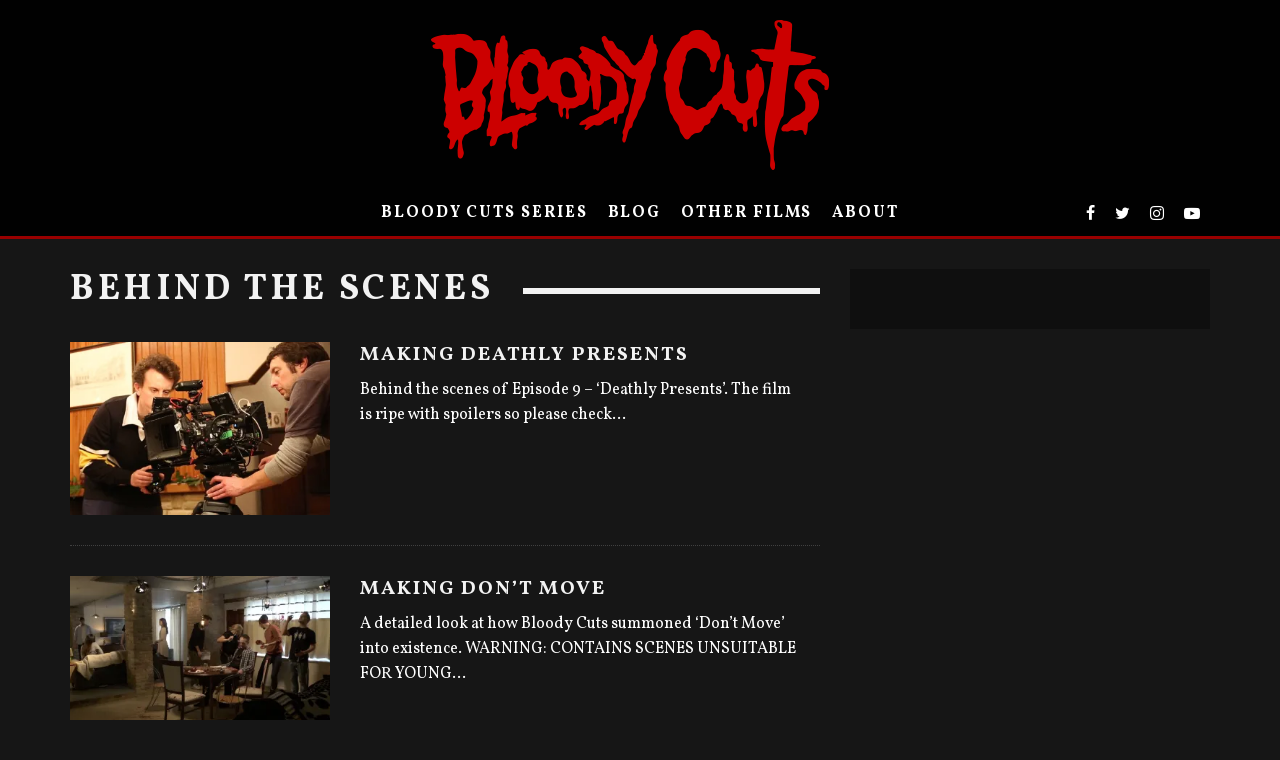

--- FILE ---
content_type: text/html; charset=UTF-8
request_url: https://bloodycuts.co.uk/category/behind-the-scenes/
body_size: 17226
content:
<!DOCTYPE html>
<html lang="en-GB">
<head>
	<meta charset="UTF-8">
			<meta name="viewport" content="width=device-width, height=device-height, initial-scale=1.0, minimum-scale=1.0">
		<link rel="profile" href="http://gmpg.org/xfn/11">
	<title>Behind The Scenes &#8211; Bloody Cuts</title>
<meta name='robots' content='max-image-preview:large' />
<link rel='dns-prefetch' href='//stats.wp.com' />
<link rel='dns-prefetch' href='//fonts.googleapis.com' />
<link rel='dns-prefetch' href='//v0.wordpress.com' />
<link rel='dns-prefetch' href='//i0.wp.com' />
<link rel='dns-prefetch' href='//widgets.wp.com' />
<link rel='dns-prefetch' href='//s0.wp.com' />
<link rel='dns-prefetch' href='//0.gravatar.com' />
<link rel='dns-prefetch' href='//1.gravatar.com' />
<link rel='dns-prefetch' href='//2.gravatar.com' />
<link rel="alternate" type="application/rss+xml" title="Bloody Cuts &raquo; Feed" href="https://bloodycuts.co.uk/feed/" />
<link rel="alternate" type="application/rss+xml" title="Bloody Cuts &raquo; Comments Feed" href="https://bloodycuts.co.uk/comments/feed/" />
<link rel="alternate" type="application/rss+xml" title="Bloody Cuts &raquo; Behind The Scenes Category Feed" href="https://bloodycuts.co.uk/category/behind-the-scenes/feed/" />
<script type="text/javascript">
window._wpemojiSettings = {"baseUrl":"https:\/\/s.w.org\/images\/core\/emoji\/14.0.0\/72x72\/","ext":".png","svgUrl":"https:\/\/s.w.org\/images\/core\/emoji\/14.0.0\/svg\/","svgExt":".svg","source":{"concatemoji":"https:\/\/bloodycuts.co.uk\/wp-includes\/js\/wp-emoji-release.min.js?ver=6.1.9"}};
/*! This file is auto-generated */
!function(e,a,t){var n,r,o,i=a.createElement("canvas"),p=i.getContext&&i.getContext("2d");function s(e,t){var a=String.fromCharCode,e=(p.clearRect(0,0,i.width,i.height),p.fillText(a.apply(this,e),0,0),i.toDataURL());return p.clearRect(0,0,i.width,i.height),p.fillText(a.apply(this,t),0,0),e===i.toDataURL()}function c(e){var t=a.createElement("script");t.src=e,t.defer=t.type="text/javascript",a.getElementsByTagName("head")[0].appendChild(t)}for(o=Array("flag","emoji"),t.supports={everything:!0,everythingExceptFlag:!0},r=0;r<o.length;r++)t.supports[o[r]]=function(e){if(p&&p.fillText)switch(p.textBaseline="top",p.font="600 32px Arial",e){case"flag":return s([127987,65039,8205,9895,65039],[127987,65039,8203,9895,65039])?!1:!s([55356,56826,55356,56819],[55356,56826,8203,55356,56819])&&!s([55356,57332,56128,56423,56128,56418,56128,56421,56128,56430,56128,56423,56128,56447],[55356,57332,8203,56128,56423,8203,56128,56418,8203,56128,56421,8203,56128,56430,8203,56128,56423,8203,56128,56447]);case"emoji":return!s([129777,127995,8205,129778,127999],[129777,127995,8203,129778,127999])}return!1}(o[r]),t.supports.everything=t.supports.everything&&t.supports[o[r]],"flag"!==o[r]&&(t.supports.everythingExceptFlag=t.supports.everythingExceptFlag&&t.supports[o[r]]);t.supports.everythingExceptFlag=t.supports.everythingExceptFlag&&!t.supports.flag,t.DOMReady=!1,t.readyCallback=function(){t.DOMReady=!0},t.supports.everything||(n=function(){t.readyCallback()},a.addEventListener?(a.addEventListener("DOMContentLoaded",n,!1),e.addEventListener("load",n,!1)):(e.attachEvent("onload",n),a.attachEvent("onreadystatechange",function(){"complete"===a.readyState&&t.readyCallback()})),(e=t.source||{}).concatemoji?c(e.concatemoji):e.wpemoji&&e.twemoji&&(c(e.twemoji),c(e.wpemoji)))}(window,document,window._wpemojiSettings);
</script>
<style type="text/css">
img.wp-smiley,
img.emoji {
	display: inline !important;
	border: none !important;
	box-shadow: none !important;
	height: 1em !important;
	width: 1em !important;
	margin: 0 0.07em !important;
	vertical-align: -0.1em !important;
	background: none !important;
	padding: 0 !important;
}
</style>
	<link rel='stylesheet' id='wp-block-library-css' href='https://bloodycuts.co.uk/wp-includes/css/dist/block-library/style.min.css?ver=6.1.9' type='text/css' media='all' />
<style id='wp-block-library-inline-css' type='text/css'>
.has-text-align-justify{text-align:justify;}
</style>
<link rel='stylesheet' id='jetpack-videopress-video-block-view-css' href='https://bloodycuts.co.uk/wp-content/plugins/jetpack/jetpack_vendor/automattic/jetpack-videopress/build/block-editor/blocks/video/view.css?minify=false&#038;ver=34ae973733627b74a14e' type='text/css' media='all' />
<link rel='stylesheet' id='mediaelement-css' href='https://bloodycuts.co.uk/wp-includes/js/mediaelement/mediaelementplayer-legacy.min.css?ver=4.2.17' type='text/css' media='all' />
<link rel='stylesheet' id='wp-mediaelement-css' href='https://bloodycuts.co.uk/wp-includes/js/mediaelement/wp-mediaelement.min.css?ver=6.1.9' type='text/css' media='all' />
<link rel='stylesheet' id='classic-theme-styles-css' href='https://bloodycuts.co.uk/wp-includes/css/classic-themes.min.css?ver=1' type='text/css' media='all' />
<style id='global-styles-inline-css' type='text/css'>
body{--wp--preset--color--black: #000000;--wp--preset--color--cyan-bluish-gray: #abb8c3;--wp--preset--color--white: #ffffff;--wp--preset--color--pale-pink: #f78da7;--wp--preset--color--vivid-red: #cf2e2e;--wp--preset--color--luminous-vivid-orange: #ff6900;--wp--preset--color--luminous-vivid-amber: #fcb900;--wp--preset--color--light-green-cyan: #7bdcb5;--wp--preset--color--vivid-green-cyan: #00d084;--wp--preset--color--pale-cyan-blue: #8ed1fc;--wp--preset--color--vivid-cyan-blue: #0693e3;--wp--preset--color--vivid-purple: #9b51e0;--wp--preset--gradient--vivid-cyan-blue-to-vivid-purple: linear-gradient(135deg,rgba(6,147,227,1) 0%,rgb(155,81,224) 100%);--wp--preset--gradient--light-green-cyan-to-vivid-green-cyan: linear-gradient(135deg,rgb(122,220,180) 0%,rgb(0,208,130) 100%);--wp--preset--gradient--luminous-vivid-amber-to-luminous-vivid-orange: linear-gradient(135deg,rgba(252,185,0,1) 0%,rgba(255,105,0,1) 100%);--wp--preset--gradient--luminous-vivid-orange-to-vivid-red: linear-gradient(135deg,rgba(255,105,0,1) 0%,rgb(207,46,46) 100%);--wp--preset--gradient--very-light-gray-to-cyan-bluish-gray: linear-gradient(135deg,rgb(238,238,238) 0%,rgb(169,184,195) 100%);--wp--preset--gradient--cool-to-warm-spectrum: linear-gradient(135deg,rgb(74,234,220) 0%,rgb(151,120,209) 20%,rgb(207,42,186) 40%,rgb(238,44,130) 60%,rgb(251,105,98) 80%,rgb(254,248,76) 100%);--wp--preset--gradient--blush-light-purple: linear-gradient(135deg,rgb(255,206,236) 0%,rgb(152,150,240) 100%);--wp--preset--gradient--blush-bordeaux: linear-gradient(135deg,rgb(254,205,165) 0%,rgb(254,45,45) 50%,rgb(107,0,62) 100%);--wp--preset--gradient--luminous-dusk: linear-gradient(135deg,rgb(255,203,112) 0%,rgb(199,81,192) 50%,rgb(65,88,208) 100%);--wp--preset--gradient--pale-ocean: linear-gradient(135deg,rgb(255,245,203) 0%,rgb(182,227,212) 50%,rgb(51,167,181) 100%);--wp--preset--gradient--electric-grass: linear-gradient(135deg,rgb(202,248,128) 0%,rgb(113,206,126) 100%);--wp--preset--gradient--midnight: linear-gradient(135deg,rgb(2,3,129) 0%,rgb(40,116,252) 100%);--wp--preset--duotone--dark-grayscale: url('#wp-duotone-dark-grayscale');--wp--preset--duotone--grayscale: url('#wp-duotone-grayscale');--wp--preset--duotone--purple-yellow: url('#wp-duotone-purple-yellow');--wp--preset--duotone--blue-red: url('#wp-duotone-blue-red');--wp--preset--duotone--midnight: url('#wp-duotone-midnight');--wp--preset--duotone--magenta-yellow: url('#wp-duotone-magenta-yellow');--wp--preset--duotone--purple-green: url('#wp-duotone-purple-green');--wp--preset--duotone--blue-orange: url('#wp-duotone-blue-orange');--wp--preset--font-size--small: 13px;--wp--preset--font-size--medium: 20px;--wp--preset--font-size--large: 36px;--wp--preset--font-size--x-large: 42px;--wp--preset--spacing--20: 0.44rem;--wp--preset--spacing--30: 0.67rem;--wp--preset--spacing--40: 1rem;--wp--preset--spacing--50: 1.5rem;--wp--preset--spacing--60: 2.25rem;--wp--preset--spacing--70: 3.38rem;--wp--preset--spacing--80: 5.06rem;}:where(.is-layout-flex){gap: 0.5em;}body .is-layout-flow > .alignleft{float: left;margin-inline-start: 0;margin-inline-end: 2em;}body .is-layout-flow > .alignright{float: right;margin-inline-start: 2em;margin-inline-end: 0;}body .is-layout-flow > .aligncenter{margin-left: auto !important;margin-right: auto !important;}body .is-layout-constrained > .alignleft{float: left;margin-inline-start: 0;margin-inline-end: 2em;}body .is-layout-constrained > .alignright{float: right;margin-inline-start: 2em;margin-inline-end: 0;}body .is-layout-constrained > .aligncenter{margin-left: auto !important;margin-right: auto !important;}body .is-layout-constrained > :where(:not(.alignleft):not(.alignright):not(.alignfull)){max-width: var(--wp--style--global--content-size);margin-left: auto !important;margin-right: auto !important;}body .is-layout-constrained > .alignwide{max-width: var(--wp--style--global--wide-size);}body .is-layout-flex{display: flex;}body .is-layout-flex{flex-wrap: wrap;align-items: center;}body .is-layout-flex > *{margin: 0;}:where(.wp-block-columns.is-layout-flex){gap: 2em;}.has-black-color{color: var(--wp--preset--color--black) !important;}.has-cyan-bluish-gray-color{color: var(--wp--preset--color--cyan-bluish-gray) !important;}.has-white-color{color: var(--wp--preset--color--white) !important;}.has-pale-pink-color{color: var(--wp--preset--color--pale-pink) !important;}.has-vivid-red-color{color: var(--wp--preset--color--vivid-red) !important;}.has-luminous-vivid-orange-color{color: var(--wp--preset--color--luminous-vivid-orange) !important;}.has-luminous-vivid-amber-color{color: var(--wp--preset--color--luminous-vivid-amber) !important;}.has-light-green-cyan-color{color: var(--wp--preset--color--light-green-cyan) !important;}.has-vivid-green-cyan-color{color: var(--wp--preset--color--vivid-green-cyan) !important;}.has-pale-cyan-blue-color{color: var(--wp--preset--color--pale-cyan-blue) !important;}.has-vivid-cyan-blue-color{color: var(--wp--preset--color--vivid-cyan-blue) !important;}.has-vivid-purple-color{color: var(--wp--preset--color--vivid-purple) !important;}.has-black-background-color{background-color: var(--wp--preset--color--black) !important;}.has-cyan-bluish-gray-background-color{background-color: var(--wp--preset--color--cyan-bluish-gray) !important;}.has-white-background-color{background-color: var(--wp--preset--color--white) !important;}.has-pale-pink-background-color{background-color: var(--wp--preset--color--pale-pink) !important;}.has-vivid-red-background-color{background-color: var(--wp--preset--color--vivid-red) !important;}.has-luminous-vivid-orange-background-color{background-color: var(--wp--preset--color--luminous-vivid-orange) !important;}.has-luminous-vivid-amber-background-color{background-color: var(--wp--preset--color--luminous-vivid-amber) !important;}.has-light-green-cyan-background-color{background-color: var(--wp--preset--color--light-green-cyan) !important;}.has-vivid-green-cyan-background-color{background-color: var(--wp--preset--color--vivid-green-cyan) !important;}.has-pale-cyan-blue-background-color{background-color: var(--wp--preset--color--pale-cyan-blue) !important;}.has-vivid-cyan-blue-background-color{background-color: var(--wp--preset--color--vivid-cyan-blue) !important;}.has-vivid-purple-background-color{background-color: var(--wp--preset--color--vivid-purple) !important;}.has-black-border-color{border-color: var(--wp--preset--color--black) !important;}.has-cyan-bluish-gray-border-color{border-color: var(--wp--preset--color--cyan-bluish-gray) !important;}.has-white-border-color{border-color: var(--wp--preset--color--white) !important;}.has-pale-pink-border-color{border-color: var(--wp--preset--color--pale-pink) !important;}.has-vivid-red-border-color{border-color: var(--wp--preset--color--vivid-red) !important;}.has-luminous-vivid-orange-border-color{border-color: var(--wp--preset--color--luminous-vivid-orange) !important;}.has-luminous-vivid-amber-border-color{border-color: var(--wp--preset--color--luminous-vivid-amber) !important;}.has-light-green-cyan-border-color{border-color: var(--wp--preset--color--light-green-cyan) !important;}.has-vivid-green-cyan-border-color{border-color: var(--wp--preset--color--vivid-green-cyan) !important;}.has-pale-cyan-blue-border-color{border-color: var(--wp--preset--color--pale-cyan-blue) !important;}.has-vivid-cyan-blue-border-color{border-color: var(--wp--preset--color--vivid-cyan-blue) !important;}.has-vivid-purple-border-color{border-color: var(--wp--preset--color--vivid-purple) !important;}.has-vivid-cyan-blue-to-vivid-purple-gradient-background{background: var(--wp--preset--gradient--vivid-cyan-blue-to-vivid-purple) !important;}.has-light-green-cyan-to-vivid-green-cyan-gradient-background{background: var(--wp--preset--gradient--light-green-cyan-to-vivid-green-cyan) !important;}.has-luminous-vivid-amber-to-luminous-vivid-orange-gradient-background{background: var(--wp--preset--gradient--luminous-vivid-amber-to-luminous-vivid-orange) !important;}.has-luminous-vivid-orange-to-vivid-red-gradient-background{background: var(--wp--preset--gradient--luminous-vivid-orange-to-vivid-red) !important;}.has-very-light-gray-to-cyan-bluish-gray-gradient-background{background: var(--wp--preset--gradient--very-light-gray-to-cyan-bluish-gray) !important;}.has-cool-to-warm-spectrum-gradient-background{background: var(--wp--preset--gradient--cool-to-warm-spectrum) !important;}.has-blush-light-purple-gradient-background{background: var(--wp--preset--gradient--blush-light-purple) !important;}.has-blush-bordeaux-gradient-background{background: var(--wp--preset--gradient--blush-bordeaux) !important;}.has-luminous-dusk-gradient-background{background: var(--wp--preset--gradient--luminous-dusk) !important;}.has-pale-ocean-gradient-background{background: var(--wp--preset--gradient--pale-ocean) !important;}.has-electric-grass-gradient-background{background: var(--wp--preset--gradient--electric-grass) !important;}.has-midnight-gradient-background{background: var(--wp--preset--gradient--midnight) !important;}.has-small-font-size{font-size: var(--wp--preset--font-size--small) !important;}.has-medium-font-size{font-size: var(--wp--preset--font-size--medium) !important;}.has-large-font-size{font-size: var(--wp--preset--font-size--large) !important;}.has-x-large-font-size{font-size: var(--wp--preset--font-size--x-large) !important;}
.wp-block-navigation a:where(:not(.wp-element-button)){color: inherit;}
:where(.wp-block-columns.is-layout-flex){gap: 2em;}
.wp-block-pullquote{font-size: 1.5em;line-height: 1.6;}
</style>
<link rel='stylesheet' id='lets-review-api-css' href='https://bloodycuts.co.uk/wp-content/plugins/lets-review/assets/css/style-api.min.css?ver=3.3.6' type='text/css' media='all' />
<link rel='stylesheet' id='codetipi-15zine-style-css' href='https://bloodycuts.co.uk/wp-content/themes/15zine/assets/css/style.min.css?ver=3.3.9.8' type='text/css' media='all' />
<style id='codetipi-15zine-style-inline-css' type='text/css'>
.link-color-wrap > * > a,.link-color-wrap > * > ul a{ color: #dd3333;}.link-color-wrap > * > a:hover,.link-color-wrap > * > ul a:hover{ color: #ffffff;}body{ color: #2e2e2e;}.site-footer{ color: #fff;}body{font-size:14px;font-weight:400;line-height:1.6;text-transform:none;}.excerpt{font-size:14px;font-weight:400;line-height:1.6;text-transform:none;}.preview-thumbnail .title, .preview-review .title{font-size:14px;font-weight:700;letter-spacing:0.1em;line-height:1.3;text-transform:uppercase;}.byline{font-size:10px;font-weight:700;letter-spacing:0.1em;line-height:1.3;text-transform:uppercase;}.tipi-button, .button__back__home{font-size:14px;font-weight:700;letter-spacing:0.1em;text-transform:uppercase;}.breadcrumbs{font-size:11px;font-weight:400;letter-spacing:0.1em;text-transform:none;}.secondary-menu-wrap{font-size:14px;font-weight:700;letter-spacing:0.1em;line-height:1;text-transform:uppercase;}.preview-slider.title-s .title{font-size:14px;font-weight:700;letter-spacing:0.1em;line-height:1.3;text-transform:uppercase;}.preview-slider.title-m .title{font-size:14px;font-weight:700;letter-spacing:0.1em;line-height:1.3;text-transform:uppercase;}.preview-slider.title-l .title{font-size:14px;font-weight:700;letter-spacing:0.1em;line-height:1.3;text-transform:uppercase;}.preview-slider.title-xl .title{font-size:14px;font-weight:700;letter-spacing:0.1em;line-height:1.3;text-transform:uppercase;}.preview-grid.title-s .title{font-size:14px;font-weight:700;letter-spacing:0.1em;line-height:1.3;text-transform:uppercase;}.preview-grid.title-m .title{font-size:14px;font-weight:700;letter-spacing:0.1em;line-height:1.3;text-transform:uppercase;}.preview-grid.title-l .title{font-size:14px;font-weight:700;letter-spacing:0.1em;line-height:1.3;text-transform:uppercase;}.preview-classic .title{font-size:14px;font-weight:700;letter-spacing:0.1em;line-height:1.3;text-transform:uppercase;}.preview-2 .title{font-size:14px;font-weight:700;letter-spacing:0.1em;line-height:1.3;text-transform:uppercase;}.entry-content blockquote, .entry-content .wp-block-pullquote p{font-size:18px;font-weight:400;line-height:1.5;text-transform:none;}.hero-wrap .caption, .gallery-block__wrap .caption{font-size:10px;font-weight:400;line-height:1.2;text-transform:none;}.main-navigation{font-size:14px;font-weight:700;letter-spacing:0.12em;line-height:1;text-transform:uppercase;}.hero-meta.tipi-s-typo .title{font-size:18px;font-weight:700;letter-spacing:0.1em;line-height:1.3;text-transform:uppercase;}.hero-meta.tipi-m-typo .title{font-size:18px;font-weight:700;letter-spacing:0.1em;line-height:1.3;text-transform:uppercase;}.hero-meta.tipi-l-typo .title{font-size:18px;font-weight:700;letter-spacing:0.1em;line-height:1.3;text-transform:uppercase;}.entry-content h1{font-size:18px;font-weight:700;letter-spacing:0.1em;line-height:1.3;text-transform:uppercase;}.entry-content h2{font-size:18px;font-weight:700;letter-spacing:0.1em;line-height:1.3;text-transform:uppercase;}.entry-content h3{font-size:14px;font-weight:700;letter-spacing:0.1em;line-height:1.3;text-transform:uppercase;}.entry-content h4{font-size:14px;font-weight:700;letter-spacing:0.1em;line-height:1.3;text-transform:uppercase;}.entry-content h5{font-size:14px;font-weight:700;letter-spacing:0.1em;line-height:1.3;text-transform:uppercase;}.widget-title{font-size:14px;font-weight:700;letter-spacing:0.1em;line-height:1.3;text-transform:uppercase;}.block-title-wrap .title{font-size:18px;font-weight:700;letter-spacing:0.1em;line-height:1.2;text-transform:uppercase;}.block-subtitle{font-size:15px;font-weight:700;letter-spacing:0.1em;line-height:1.3;text-transform:uppercase;}.preview-classic { padding-bottom: 30px; }.block-wrap-classic .block ~ .block .preview-1:first-child { padding-top: 30px; }.preview-thumbnail { padding-bottom: 20px; }.codetipi-15zine-widget .preview-thumbnail { padding-bottom: 15px; }.preview-classic{ border-bottom:1px dotted #f2f2f2;}.preview-classic { margin-bottom: 30px; }.block-wrap-bs-62 .block ~ .block, .block-wrap-classic .block ~ .block .preview-1:first-child { margin-top: 30px; }.block-wrap-classic .block ~ .block .preview-1:first-child{ border-top:1px dotted #f2f2f2;}.preview-classic { margin-bottom: 30px; }.block-wrap-bs-62 .block ~ .block, .block-wrap-classic .block ~ .block .preview-1:first-child { margin-top: 30px; }.preview-thumbnail{ border-bottom:1px dotted #f2f2f2;}.preview-thumbnail { margin-bottom: 20px; }.codetipi-15zine-widget .preview-thumbnail { margin-bottom: 15px; }.main-menu-logo img { width: 180px; }.mm-submenu-2 .mm-51 .menu-wrap > .sub-menu > li > a { color: #990000; }.preview-slider.tile-overlay--1:after, .preview-slider.tile-overlay--2 .meta:after { opacity: 0.25; }.preview-grid.tile-overlay--1:after, .preview-grid.tile-overlay--2 .meta:after { opacity: 0.25; }.main-navigation-border { border-bottom-color: #990000; }.cb-mm-on.cb-menu-light #cb-nav-bar .cb-main-nav > li:hover, .cb-mm-on.cb-menu-dark #cb-nav-bar .cb-main-nav > li:hover { background: #990000; }body {background-color:#020000;background-image: url( https://bloodycuts.co.uk/wp-content/uploads/2016/02/blood.jpg );}body, #respond, .cb-font-body, .font-b { font-family: 'Vollkorn',serif; }h1, h2, h3, h4, h5, h6, .cb-font-header, .font-h, #bbp-user-navigation, .cb-byline, .product_meta, .price, .woocommerce-review-link, .cart_item, .cart-collaterals .cart_totals th { font-family: 'Vollkorn',serif }.main-menu > li > a, .main-menu-wrap .menu-icons > li > a {
		padding-top: 15px;
		padding-bottom: 15px;
	}.secondary-menu-wrap .menu-icons > li > a, .secondary-menu-wrap .secondary-menu > li > a {
		padding-top: 15px;
		padding-bottom: 15px;
	}.site-mob-header:not(.site-mob-header-11) .header-padding .logo-main-wrap, .site-mob-header:not(.site-mob-header-11) .header-padding .icons-wrap a, .site-mob-header-11 .header-padding {
		padding-top: 20px;
		padding-bottom: 20px;
	}.grid-spacing { border-top-width: 3px; }@media only screen and (min-width: 481px) {.block-wrap-slider:not(.block-wrap-51) .slider-spacing { margin-right: 3px;}.block--feature.block-wrap-slider .block-inner-style { padding-top: 3px;}}@media only screen and (min-width: 768px) {.grid-spacing { border-right-width: 3px; }.block-wrap-55 .slide { margin-right: 3px!important; }.block-wrap-grid:not(.block-wrap-81) .block { width: calc( 100% + 3px ); }.preview-slider.tile-overlay--1:hover:after, .preview-slider.tile-overlay--2.tile-overlay--gradient:hover:after, .preview-slider.tile-overlay--2:hover .meta:after { opacity: 0.75 ; }.preview-grid.tile-overlay--1:hover:after, .preview-grid.tile-overlay--2.tile-overlay--gradient:hover:after, .preview-grid.tile-overlay--2:hover .meta:after { opacity: 0.75 ; }}@media only screen and (min-width: 1020px) {.site-header .header-padding {
		padding-top: 20px;
		padding-bottom: 20px;
	}body{font-size:18px;}.excerpt{font-size:16px;}.tipi-button, .button__back__home{font-size:12px;}.secondary-menu-wrap{font-size:12px;}.preview-slider.title-s .title{font-size:16px;}.preview-slider.title-m .title{font-size:16px;}.preview-slider.title-l .title{font-size:32px;}.preview-slider.title-xl .title{font-size:38px;}.preview-grid.title-s .title{font-size:16px;}.preview-grid.title-m .title{font-size:16px;}.preview-grid.title-l .title{font-size:32px;}.preview-classic .title{font-size:20px;}.preview-2 .title{font-size:22px;}.entry-content blockquote, .entry-content .wp-block-pullquote p{font-size:30px;}.main-navigation{font-size:16px;}.hero-meta.tipi-s-typo .title{font-size:30px;}.hero-meta.tipi-m-typo .title{font-size:40px;}.hero-meta.tipi-l-typo .title{font-size:50px;}.entry-content h1{font-size:50px;}.entry-content h2{font-size:30px;}.entry-content h3{font-size:24px;}.entry-content h4{font-size:20px;}.entry-content h5{font-size:18px;}.widget-title{font-size:20px;}.block-title-wrap .title{font-size:36px;}}.woocommerce-checkout .woocommerce-billing-fields h3 { float: left;}
.woocommerce-checkout .woocommerce-billing-fields #billing_first_name_field {clear:left;}

.pageLists a {color: #990000; text-decoration:underline;}
.pageLists a:hover {color: #FFF;}

.pageLists ol, .pageLists ul {
    list-style-position: inside;
    list-style-type: circle;
    margin: 15px 0;
    padding-left: 50px;
}

.contact-form input[type="email"], .contact-form input[type="text"], .contact-form input[type="submit"], .contact-form textarea {
    color: #000000;
}

.input-text  {
    color: #000000;
}

blockquote {
    font-size:18px;
}

</style>
<link rel='stylesheet' id='codetipi-15zine-fonts-css' href='https://fonts.googleapis.com/css?family=Vollkorn%3A400%2C700%7CVollkorn%3A400%2C700&#038;display=swap' type='text/css' media='all' />
<!--[if IE]>
<link rel='stylesheet' id='codetipi-15zine-ie9-css' href='https://bloodycuts.co.uk/wp-content/themes/15zine/assets/css/ie.css?ver=3.3.9.8' type='text/css' media='all' />
<![endif]-->
<link rel='stylesheet' id='swipebox-css' href='https://bloodycuts.co.uk/wp-content/themes/15zine/assets/css/swipebox.min.css?ver=1.4.4' type='text/css' media='all' />
<link rel='stylesheet' id='login-with-ajax-css' href='https://bloodycuts.co.uk/wp-content/plugins/login-with-ajax/templates/widget.css?ver=4.1' type='text/css' media='all' />
<link rel='stylesheet' id='jetpack_css-css' href='https://bloodycuts.co.uk/wp-content/plugins/jetpack/css/jetpack.css?ver=12.3.1' type='text/css' media='all' />
<script type='text/javascript' src='https://bloodycuts.co.uk/wp-includes/js/jquery/jquery.min.js?ver=3.6.1' id='jquery-core-js'></script>
<script type='text/javascript' src='https://bloodycuts.co.uk/wp-includes/js/jquery/jquery-migrate.min.js?ver=3.3.2' id='jquery-migrate-js'></script>
<script type='text/javascript' id='login-with-ajax-js-extra'>
/* <![CDATA[ */
var LWA = {"ajaxurl":"https:\/\/bloodycuts.co.uk\/wp-admin\/admin-ajax.php","off":""};
/* ]]> */
</script>
<script type='text/javascript' src='https://bloodycuts.co.uk/wp-content/themes/15zine/plugins/login-with-ajax/login-with-ajax.js?ver=4.1' id='login-with-ajax-js'></script>
<link rel="https://api.w.org/" href="https://bloodycuts.co.uk/wp-json/" /><link rel="alternate" type="application/json" href="https://bloodycuts.co.uk/wp-json/wp/v2/categories/9" /><link rel="EditURI" type="application/rsd+xml" title="RSD" href="https://bloodycuts.co.uk/xmlrpc.php?rsd" />
<link rel="wlwmanifest" type="application/wlwmanifest+xml" href="https://bloodycuts.co.uk/wp-includes/wlwmanifest.xml" />
<meta name="generator" content="WordPress 6.1.9" />
	<style>img#wpstats{display:none}</style>
		<link rel="preload" type="font/woff2" as="font" href="https://bloodycuts.co.uk/wp-content/themes/15zine/assets/css/15zine/codetipi-15zine.woff2?9oa0lg" crossorigin><link rel="dns-prefetch" href="//fonts.googleapis.com"><link rel="preconnect" href="https://fonts.gstatic.com/" crossorigin>	<meta property="og:title" content="Bloody Cuts">
	<meta property="og:description" content="Short slices of terror">
	<meta property="og:image" content="https://i0.wp.com/bloodycuts.co.uk/wp-content/uploads/2016/02/cropped-bc-site.png?fit=512%2C512&#038;ssl=1">
	<meta property="og:url" content="https://bloodycuts.co.uk/other-films/making-deathly-presents/">
	<meta name="twitter:card" content="summary_large_image">
	<meta property="og:site_name" content="Bloody Cuts">
	<meta property="og:type" content="website">
	
<!-- Jetpack Open Graph Tags -->
<meta property="og:type" content="website" />
<meta property="og:title" content="Behind The Scenes &#8211; Bloody Cuts" />
<meta property="og:url" content="https://bloodycuts.co.uk/category/behind-the-scenes/" />
<meta property="og:site_name" content="Bloody Cuts" />
<meta property="og:image" content="https://i0.wp.com/bloodycuts.co.uk/wp-content/uploads/2016/02/cropped-bc-site.png?fit=512%2C512&#038;ssl=1" />
<meta property="og:image:width" content="512" />
<meta property="og:image:height" content="512" />
<meta property="og:image:alt" content="" />
<meta property="og:locale" content="en_GB" />

<!-- End Jetpack Open Graph Tags -->
<link rel="icon" href="https://i0.wp.com/bloodycuts.co.uk/wp-content/uploads/2016/02/cropped-bc-site.png?fit=32%2C32&#038;ssl=1" sizes="32x32" />
<link rel="icon" href="https://i0.wp.com/bloodycuts.co.uk/wp-content/uploads/2016/02/cropped-bc-site.png?fit=192%2C192&#038;ssl=1" sizes="192x192" />
<link rel="apple-touch-icon" href="https://i0.wp.com/bloodycuts.co.uk/wp-content/uploads/2016/02/cropped-bc-site.png?fit=180%2C180&#038;ssl=1" />
<meta name="msapplication-TileImage" content="https://i0.wp.com/bloodycuts.co.uk/wp-content/uploads/2016/02/cropped-bc-site.png?fit=270%2C270&#038;ssl=1" />
</head>
<body class="archive category category-behind-the-scenes category-9 mob-fi-tall  cb-body-dark cb-footer-dark has-bg-cover has--bg body-mob-header-1 site-mob-menu-a-4 site-mob-menu-1 mm-submenu-2">
		<svg xmlns="http://www.w3.org/2000/svg" viewBox="0 0 0 0" width="0" height="0" focusable="false" role="none" style="visibility: hidden; position: absolute; left: -9999px; overflow: hidden;" ><defs><filter id="wp-duotone-dark-grayscale"><feColorMatrix color-interpolation-filters="sRGB" type="matrix" values=" .299 .587 .114 0 0 .299 .587 .114 0 0 .299 .587 .114 0 0 .299 .587 .114 0 0 " /><feComponentTransfer color-interpolation-filters="sRGB" ><feFuncR type="table" tableValues="0 0.49803921568627" /><feFuncG type="table" tableValues="0 0.49803921568627" /><feFuncB type="table" tableValues="0 0.49803921568627" /><feFuncA type="table" tableValues="1 1" /></feComponentTransfer><feComposite in2="SourceGraphic" operator="in" /></filter></defs></svg><svg xmlns="http://www.w3.org/2000/svg" viewBox="0 0 0 0" width="0" height="0" focusable="false" role="none" style="visibility: hidden; position: absolute; left: -9999px; overflow: hidden;" ><defs><filter id="wp-duotone-grayscale"><feColorMatrix color-interpolation-filters="sRGB" type="matrix" values=" .299 .587 .114 0 0 .299 .587 .114 0 0 .299 .587 .114 0 0 .299 .587 .114 0 0 " /><feComponentTransfer color-interpolation-filters="sRGB" ><feFuncR type="table" tableValues="0 1" /><feFuncG type="table" tableValues="0 1" /><feFuncB type="table" tableValues="0 1" /><feFuncA type="table" tableValues="1 1" /></feComponentTransfer><feComposite in2="SourceGraphic" operator="in" /></filter></defs></svg><svg xmlns="http://www.w3.org/2000/svg" viewBox="0 0 0 0" width="0" height="0" focusable="false" role="none" style="visibility: hidden; position: absolute; left: -9999px; overflow: hidden;" ><defs><filter id="wp-duotone-purple-yellow"><feColorMatrix color-interpolation-filters="sRGB" type="matrix" values=" .299 .587 .114 0 0 .299 .587 .114 0 0 .299 .587 .114 0 0 .299 .587 .114 0 0 " /><feComponentTransfer color-interpolation-filters="sRGB" ><feFuncR type="table" tableValues="0.54901960784314 0.98823529411765" /><feFuncG type="table" tableValues="0 1" /><feFuncB type="table" tableValues="0.71764705882353 0.25490196078431" /><feFuncA type="table" tableValues="1 1" /></feComponentTransfer><feComposite in2="SourceGraphic" operator="in" /></filter></defs></svg><svg xmlns="http://www.w3.org/2000/svg" viewBox="0 0 0 0" width="0" height="0" focusable="false" role="none" style="visibility: hidden; position: absolute; left: -9999px; overflow: hidden;" ><defs><filter id="wp-duotone-blue-red"><feColorMatrix color-interpolation-filters="sRGB" type="matrix" values=" .299 .587 .114 0 0 .299 .587 .114 0 0 .299 .587 .114 0 0 .299 .587 .114 0 0 " /><feComponentTransfer color-interpolation-filters="sRGB" ><feFuncR type="table" tableValues="0 1" /><feFuncG type="table" tableValues="0 0.27843137254902" /><feFuncB type="table" tableValues="0.5921568627451 0.27843137254902" /><feFuncA type="table" tableValues="1 1" /></feComponentTransfer><feComposite in2="SourceGraphic" operator="in" /></filter></defs></svg><svg xmlns="http://www.w3.org/2000/svg" viewBox="0 0 0 0" width="0" height="0" focusable="false" role="none" style="visibility: hidden; position: absolute; left: -9999px; overflow: hidden;" ><defs><filter id="wp-duotone-midnight"><feColorMatrix color-interpolation-filters="sRGB" type="matrix" values=" .299 .587 .114 0 0 .299 .587 .114 0 0 .299 .587 .114 0 0 .299 .587 .114 0 0 " /><feComponentTransfer color-interpolation-filters="sRGB" ><feFuncR type="table" tableValues="0 0" /><feFuncG type="table" tableValues="0 0.64705882352941" /><feFuncB type="table" tableValues="0 1" /><feFuncA type="table" tableValues="1 1" /></feComponentTransfer><feComposite in2="SourceGraphic" operator="in" /></filter></defs></svg><svg xmlns="http://www.w3.org/2000/svg" viewBox="0 0 0 0" width="0" height="0" focusable="false" role="none" style="visibility: hidden; position: absolute; left: -9999px; overflow: hidden;" ><defs><filter id="wp-duotone-magenta-yellow"><feColorMatrix color-interpolation-filters="sRGB" type="matrix" values=" .299 .587 .114 0 0 .299 .587 .114 0 0 .299 .587 .114 0 0 .299 .587 .114 0 0 " /><feComponentTransfer color-interpolation-filters="sRGB" ><feFuncR type="table" tableValues="0.78039215686275 1" /><feFuncG type="table" tableValues="0 0.94901960784314" /><feFuncB type="table" tableValues="0.35294117647059 0.47058823529412" /><feFuncA type="table" tableValues="1 1" /></feComponentTransfer><feComposite in2="SourceGraphic" operator="in" /></filter></defs></svg><svg xmlns="http://www.w3.org/2000/svg" viewBox="0 0 0 0" width="0" height="0" focusable="false" role="none" style="visibility: hidden; position: absolute; left: -9999px; overflow: hidden;" ><defs><filter id="wp-duotone-purple-green"><feColorMatrix color-interpolation-filters="sRGB" type="matrix" values=" .299 .587 .114 0 0 .299 .587 .114 0 0 .299 .587 .114 0 0 .299 .587 .114 0 0 " /><feComponentTransfer color-interpolation-filters="sRGB" ><feFuncR type="table" tableValues="0.65098039215686 0.40392156862745" /><feFuncG type="table" tableValues="0 1" /><feFuncB type="table" tableValues="0.44705882352941 0.4" /><feFuncA type="table" tableValues="1 1" /></feComponentTransfer><feComposite in2="SourceGraphic" operator="in" /></filter></defs></svg><svg xmlns="http://www.w3.org/2000/svg" viewBox="0 0 0 0" width="0" height="0" focusable="false" role="none" style="visibility: hidden; position: absolute; left: -9999px; overflow: hidden;" ><defs><filter id="wp-duotone-blue-orange"><feColorMatrix color-interpolation-filters="sRGB" type="matrix" values=" .299 .587 .114 0 0 .299 .587 .114 0 0 .299 .587 .114 0 0 .299 .587 .114 0 0 " /><feComponentTransfer color-interpolation-filters="sRGB" ><feFuncR type="table" tableValues="0.098039215686275 1" /><feFuncG type="table" tableValues="0 0.66274509803922" /><feFuncB type="table" tableValues="0.84705882352941 0.41960784313725" /><feFuncA type="table" tableValues="1 1" /></feComponentTransfer><feComposite in2="SourceGraphic" operator="in" /></filter></defs></svg>	<div id="cb-outer-container" class="site">
		<header id="mobhead" class="site-header-block site-mob-header tipi-l-0 site-mob-header-1 sticky-menu-1 sticky-top site-skin-2"><div class="bg-area header-padding tipi-row side-spacing tipi-vertical-c">
	<ul class="menu-left icons-wrap tipi-vertical-c">
		<li class="codetipi-15zine-icon vertical-c"><a href="#" class="mob-tr-open" data-target="slide-menu"><i class="codetipi-15zine-i-menu" aria-hidden="true"></i></a></li>	</ul>
	<div class="logo-main-wrap logo-mob-wrap">
		<div class="logo logo-mobile"><a href="https://bloodycuts.co.uk" data-pin-nopin="true"><img src="https://bloodycuts.co.uk/wp-content/uploads/2016/02/Masthead-Logo-Medium-1.png" srcset="https://bloodycuts.co.uk/wp-content/uploads/2016/02/Masthead-Logo-Medium-1.png 2x" width="785" height="150"></a></div>	</div>
	<ul class="menu-right icons-wrap tipi-vertical-c">
					</ul>
</div>
</header><!-- .site-mob-header --><div id="mob-line" class="tipi-l-0"></div>		<div id="cb-container" class="site-inner container clearfix">
<header id="masthead" class="site-header-block site-header clearfix site-header-2 header-skin-2 site-img-5 mm-ani-1 mm-skin-2 main-menu-skin-1 main-menu-width-3 main-menu-bar-color-1 logo-only-when-stuck main-menu-c"><div class="bg-area">
			<div class="logo-main-wrap tipi-flex-lcr header-padding tipi-vertical-c tipi-flex-eq-height logo-main-wrap-center side-spacing wrap">
			<div class="logo-main-wrap header-padding tipi-all-c"><div class="logo logo-main"><a href="https://bloodycuts.co.uk" data-pin-nopin="true"><img src="https://bloodycuts.co.uk/wp-content/uploads/2016/02/Masthead-Logo-Medium-1.png" srcset="https://bloodycuts.co.uk/wp-content/uploads/2016/02/Masthead-Logo-Medium-1.png 2x" width="785" height="150"></a></div></div>					</div>
		<div class="background"></div></div>
</header><!-- .site-header --><div id="header-line"></div><nav id="cb-nav-bar" class="main-navigation cb-nav-bar-wrap nav-bar tipi-m-0-down clearfix site-skin-2 mm-ani-1 mm-skin-2 main-menu-bar-color-1 sticky-top sticky-menu sticky-menu-1 logo-only-when-stuck main-menu-c">
	<div class="menu-bg-area main-navigation-border">
		<div id="cb-main-menu" class="main-menu-wrap cb-nav-bar-wrap clearfix cb-font-header main-nav-wrap vertical-c side-spacing wrap">
			<div class="logo-menu-wrap tipi-vertical-c"><div id="cb-nav-logo" class="main-menu-logo logo"><a href="https://bloodycuts.co.uk"><img src="https://bloodycuts.co.uk/wp-content/uploads/2016/02/Masthead-Logo-Medium-1.png" alt="Menu logo" srcset="https://bloodycuts.co.uk/wp-content/uploads/2016/02/Masthead-Logo-Medium-1.png 2x"></a></div></div>			<ul id="menu-main-menu" class="main-menu nav cb-main-nav main-nav clearfix tipi-flex horizontal-menu">
				<li id="menu-item-16" class="menu-item menu-item-type-taxonomy menu-item-object-category dropper drop-it mm-art mm-wrap-11 mm-wrap mm-color mm-sb-left menu-item-16"><a href="https://bloodycuts.co.uk/category/bc-films/" data-ppp="3" data-tid="2"  data-term="category">Bloody Cuts Series</a><div class="menu mm-11 tipi-row side-spacing" data-mm="11"><div class="menu-wrap menu-wrap-more-10 tipi-flex"><div id="block-wrap-16" class="block-wrap block-wrap-61 block-to-see block-wrap-classic clearfix ppl-m-3 ppl-s-3 block-css-16 block--light" data-id="16"><div class="block-inner-style"><div class="block-inner-box contents"><div class="block-title-wrap cb-module-header"><h2 class="block-title cb-module-title title">Bloody Cuts Series</h2><a href="https://bloodycuts.co.uk/category/bc-films/" class="see-all">See All</a></div><div class="block">		<article class="preview-classic separation-border-style stack ani-base tipi-xs-12 preview-61 with-fi post-3187 post type-post status-publish format-video has-post-thumbnail hentry category-bc-films post_format-post-format-video">
					<div class="cb-mask mask" style="background:#990000;">
			<a href="https://bloodycuts.co.uk/bc-films/ep-13-the-nest/" class="mask-img">
				<img width="360" height="240" src="https://i0.wp.com/bloodycuts.co.uk/wp-content/uploads/2019/05/The-Nest-Plate-Website.jpg?resize=360%2C240&amp;ssl=1" class="attachment-codetipi-15zine-360-240 size-codetipi-15zine-360-240 wp-post-image" alt="" decoding="async" loading="lazy" srcset="https://i0.wp.com/bloodycuts.co.uk/wp-content/uploads/2019/05/The-Nest-Plate-Website.jpg?resize=360%2C240&amp;ssl=1 360w, https://i0.wp.com/bloodycuts.co.uk/wp-content/uploads/2019/05/The-Nest-Plate-Website.jpg?zoom=2&amp;resize=360%2C240&amp;ssl=1 720w, https://i0.wp.com/bloodycuts.co.uk/wp-content/uploads/2019/05/The-Nest-Plate-Website.jpg?zoom=3&amp;resize=360%2C240&amp;ssl=1 1080w" sizes="(max-width: 360px) 100vw, 360px" data-attachment-id="3188" data-permalink="https://bloodycuts.co.uk/bc-films/ep-13-the-nest/attachment/the-nest-plate-website/" data-orig-file="https://i0.wp.com/bloodycuts.co.uk/wp-content/uploads/2019/05/The-Nest-Plate-Website.jpg?fit=1920%2C1080&amp;ssl=1" data-orig-size="1920,1080" data-comments-opened="1" data-image-meta="{&quot;aperture&quot;:&quot;0&quot;,&quot;credit&quot;:&quot;&quot;,&quot;camera&quot;:&quot;&quot;,&quot;caption&quot;:&quot;&quot;,&quot;created_timestamp&quot;:&quot;0&quot;,&quot;copyright&quot;:&quot;&quot;,&quot;focal_length&quot;:&quot;0&quot;,&quot;iso&quot;:&quot;0&quot;,&quot;shutter_speed&quot;:&quot;0&quot;,&quot;title&quot;:&quot;&quot;,&quot;orientation&quot;:&quot;0&quot;}" data-image-title="The-Nest-Plate-Website" data-image-description="" data-image-caption="" data-medium-file="https://i0.wp.com/bloodycuts.co.uk/wp-content/uploads/2019/05/The-Nest-Plate-Website.jpg?fit=300%2C169&amp;ssl=1" data-large-file="https://i0.wp.com/bloodycuts.co.uk/wp-content/uploads/2019/05/The-Nest-Plate-Website.jpg?fit=1024%2C576&amp;ssl=1" />			</a>
		</div>
						<div class="cb-meta cb-article-meta meta">
								<h2 class="title cb-post-title">
					<a href="https://bloodycuts.co.uk/bc-films/ep-13-the-nest/">
						EP 13 &#8211; The Nest (Director&#8217;s Cut)					</a>
				</h2>
							</div>
		</article>
				<article class="preview-classic separation-border-style stack ani-base tipi-xs-12 preview-61 with-fi post-1738 post type-post status-publish format-video has-post-thumbnail hentry category-bc-films post_format-post-format-video">
					<div class="cb-mask mask" style="background:#990000;">
			<a href="https://bloodycuts.co.uk/bc-films/ep-11-dont-go-wildor/" class="mask-img">
				<img width="360" height="240" src="https://i0.wp.com/bloodycuts.co.uk/wp-content/uploads/2018/03/Blog-Plate.jpg?resize=360%2C240&amp;ssl=1" class="attachment-codetipi-15zine-360-240 size-codetipi-15zine-360-240 wp-post-image" alt="" decoding="async" loading="lazy" srcset="https://i0.wp.com/bloodycuts.co.uk/wp-content/uploads/2018/03/Blog-Plate.jpg?resize=360%2C240&amp;ssl=1 360w, https://i0.wp.com/bloodycuts.co.uk/wp-content/uploads/2018/03/Blog-Plate.jpg?zoom=2&amp;resize=360%2C240&amp;ssl=1 720w, https://i0.wp.com/bloodycuts.co.uk/wp-content/uploads/2018/03/Blog-Plate.jpg?zoom=3&amp;resize=360%2C240&amp;ssl=1 1080w" sizes="(max-width: 360px) 100vw, 360px" data-attachment-id="1623" data-permalink="https://bloodycuts.co.uk/blog-plate/" data-orig-file="https://i0.wp.com/bloodycuts.co.uk/wp-content/uploads/2018/03/Blog-Plate.jpg?fit=1250%2C824&amp;ssl=1" data-orig-size="1250,824" data-comments-opened="1" data-image-meta="{&quot;aperture&quot;:&quot;0&quot;,&quot;credit&quot;:&quot;&quot;,&quot;camera&quot;:&quot;&quot;,&quot;caption&quot;:&quot;&quot;,&quot;created_timestamp&quot;:&quot;0&quot;,&quot;copyright&quot;:&quot;&quot;,&quot;focal_length&quot;:&quot;0&quot;,&quot;iso&quot;:&quot;0&quot;,&quot;shutter_speed&quot;:&quot;0&quot;,&quot;title&quot;:&quot;&quot;,&quot;orientation&quot;:&quot;0&quot;}" data-image-title="Blog-Plate" data-image-description="" data-image-caption="" data-medium-file="https://i0.wp.com/bloodycuts.co.uk/wp-content/uploads/2018/03/Blog-Plate.jpg?fit=300%2C198&amp;ssl=1" data-large-file="https://i0.wp.com/bloodycuts.co.uk/wp-content/uploads/2018/03/Blog-Plate.jpg?fit=1024%2C675&amp;ssl=1" />			</a>
		</div>
						<div class="cb-meta cb-article-meta meta">
								<h2 class="title cb-post-title">
					<a href="https://bloodycuts.co.uk/bc-films/ep-11-dont-go-wildor/">
						EP 12 &#8211; Don&#8217;t Go Down To Wildor					</a>
				</h2>
							</div>
		</article>
				<article class="preview-classic separation-border-style stack ani-base tipi-xs-12 preview-61 with-fi post-1131 post type-post status-publish format-standard has-post-thumbnail hentry category-bc-films">
					<div class="cb-mask mask" style="background:#990000;">
			<a href="https://bloodycuts.co.uk/bc-films/the-birch/" class="mask-img">
				<img width="360" height="240" src="https://i0.wp.com/bloodycuts.co.uk/wp-content/uploads/2016/09/ep-10.jpg?resize=360%2C240&amp;ssl=1" class="attachment-codetipi-15zine-360-240 size-codetipi-15zine-360-240 wp-post-image" alt="" decoding="async" loading="lazy" srcset="https://i0.wp.com/bloodycuts.co.uk/wp-content/uploads/2016/09/ep-10.jpg?resize=360%2C240&amp;ssl=1 360w, https://i0.wp.com/bloodycuts.co.uk/wp-content/uploads/2016/09/ep-10.jpg?zoom=2&amp;resize=360%2C240&amp;ssl=1 720w, https://i0.wp.com/bloodycuts.co.uk/wp-content/uploads/2016/09/ep-10.jpg?zoom=3&amp;resize=360%2C240&amp;ssl=1 1080w" sizes="(max-width: 360px) 100vw, 360px" data-attachment-id="1192" data-permalink="https://bloodycuts.co.uk/bc-films/the-birch/attachment/ep-10/" data-orig-file="https://i0.wp.com/bloodycuts.co.uk/wp-content/uploads/2016/09/ep-10.jpg?fit=1920%2C1080&amp;ssl=1" data-orig-size="1920,1080" data-comments-opened="1" data-image-meta="{&quot;aperture&quot;:&quot;0&quot;,&quot;credit&quot;:&quot;&quot;,&quot;camera&quot;:&quot;&quot;,&quot;caption&quot;:&quot;&quot;,&quot;created_timestamp&quot;:&quot;0&quot;,&quot;copyright&quot;:&quot;&quot;,&quot;focal_length&quot;:&quot;0&quot;,&quot;iso&quot;:&quot;0&quot;,&quot;shutter_speed&quot;:&quot;0&quot;,&quot;title&quot;:&quot;&quot;,&quot;orientation&quot;:&quot;0&quot;}" data-image-title="ep-10" data-image-description="" data-image-caption="" data-medium-file="https://i0.wp.com/bloodycuts.co.uk/wp-content/uploads/2016/09/ep-10.jpg?fit=300%2C169&amp;ssl=1" data-large-file="https://i0.wp.com/bloodycuts.co.uk/wp-content/uploads/2016/09/ep-10.jpg?fit=1024%2C576&amp;ssl=1" />			</a>
		</div>
						<div class="cb-meta cb-article-meta meta">
								<h2 class="title cb-post-title">
					<a href="https://bloodycuts.co.uk/bc-films/the-birch/">
						EP11 &#8211; The Birch (The Beginning)					</a>
				</h2>
							</div>
		</article>
		</div></div></div></div></div></div></li>
<li id="menu-item-21" class="menu-item menu-item-type-post_type menu-item-object-page menu-item-has-children dropper standard-drop menu-item-21"><a href="https://bloodycuts.co.uk/blog/">Blog</a><div class="menu mm-1" data-mm="1"><div class="menu-wrap menu-wrap-minus-10">
<ul class="sub-menu">
	<li id="menu-item-889" class="menu-item menu-item-type-post_type menu-item-object-page dropper standard-drop menu-item-889"><a href="https://bloodycuts.co.uk/blog/">Latest News!</a></li>
</ul></div></div>
</li>
<li id="menu-item-139" class="menu-item menu-item-type-taxonomy menu-item-object-category current-menu-ancestor current-menu-parent menu-item-has-children dropper drop-it mm-art mm-wrap-11 mm-wrap mm-color mm-sb-left menu-item-139"><a href="https://bloodycuts.co.uk/category/other-films/" data-ppp="3" data-tid="8"  data-term="category">Other Films</a><div class="menu mm-11 tipi-row side-spacing" data-mm="11"><div class="menu-wrap menu-wrap-more-10 tipi-flex"><div id="block-wrap-139" class="block-wrap block-wrap-61 block-to-see block-wrap-classic clearfix ppl-m-3 ppl-s-3 block-css-139 block--light" data-id="139"><div class="block-inner-style"><div class="block-inner-box contents"><div class="block-title-wrap cb-module-header"><h2 class="block-title cb-module-title title">Other Films</h2><a href="https://bloodycuts.co.uk/category/other-films/" class="see-all">See All</a></div><div class="block">		<article class="preview-classic separation-border-style stack ani-base tipi-xs-12 preview-61 with-fi post-69 post type-post status-publish format-standard has-post-thumbnail hentry category-other-films category-tod">
					<div class="cb-mask mask" style="background:#990000;">
			<a href="https://bloodycuts.co.uk/tod/the-outer-darkness-part-one/" class="mask-img">
				<img width="360" height="240" src="https://i0.wp.com/bloodycuts.co.uk/wp-content/uploads/2016/02/TOD-Web-Thumb.jpg?resize=360%2C240&amp;ssl=1" class="attachment-codetipi-15zine-360-240 size-codetipi-15zine-360-240 wp-post-image" alt="The Outer Darkness" decoding="async" loading="lazy" srcset="https://i0.wp.com/bloodycuts.co.uk/wp-content/uploads/2016/02/TOD-Web-Thumb.jpg?resize=360%2C240&amp;ssl=1 360w, https://i0.wp.com/bloodycuts.co.uk/wp-content/uploads/2016/02/TOD-Web-Thumb.jpg?zoom=2&amp;resize=360%2C240&amp;ssl=1 720w" sizes="(max-width: 360px) 100vw, 360px" data-attachment-id="3090" data-permalink="https://bloodycuts.co.uk/tod/the-outer-darkness-part-one/attachment/tod-web-thumb/" data-orig-file="https://i0.wp.com/bloodycuts.co.uk/wp-content/uploads/2016/02/TOD-Web-Thumb.jpg?fit=1050%2C691&amp;ssl=1" data-orig-size="1050,691" data-comments-opened="1" data-image-meta="{&quot;aperture&quot;:&quot;0&quot;,&quot;credit&quot;:&quot;&quot;,&quot;camera&quot;:&quot;&quot;,&quot;caption&quot;:&quot;&quot;,&quot;created_timestamp&quot;:&quot;0&quot;,&quot;copyright&quot;:&quot;&quot;,&quot;focal_length&quot;:&quot;0&quot;,&quot;iso&quot;:&quot;0&quot;,&quot;shutter_speed&quot;:&quot;0&quot;,&quot;title&quot;:&quot;&quot;,&quot;orientation&quot;:&quot;0&quot;}" data-image-title="The Outer Darkness" data-image-description="" data-image-caption="" data-medium-file="https://i0.wp.com/bloodycuts.co.uk/wp-content/uploads/2016/02/TOD-Web-Thumb.jpg?fit=300%2C197&amp;ssl=1" data-large-file="https://i0.wp.com/bloodycuts.co.uk/wp-content/uploads/2016/02/TOD-Web-Thumb.jpg?fit=1024%2C674&amp;ssl=1" />			</a>
		</div>
						<div class="cb-meta cb-article-meta meta">
								<h2 class="title cb-post-title">
					<a href="https://bloodycuts.co.uk/tod/the-outer-darkness-part-one/">
						The Outer Darkness &#8211; Series 01					</a>
				</h2>
							</div>
		</article>
				<article class="preview-classic separation-border-style stack ani-base tipi-xs-12 preview-61 with-fi post-102 post type-post status-publish format-video has-post-thumbnail hentry category-other-films category-sci-fi post_format-post-format-video">
					<div class="cb-mask mask" style="background:#990000;">
			<a href="https://bloodycuts.co.uk/sci-fi/the-machine-stopped-working/" class="mask-img">
				<img width="360" height="240" src="https://i0.wp.com/bloodycuts.co.uk/wp-content/uploads/2016/02/MSW-03.jpg?resize=360%2C240&amp;ssl=1" class="attachment-codetipi-15zine-360-240 size-codetipi-15zine-360-240 wp-post-image" alt="" decoding="async" loading="lazy" srcset="https://i0.wp.com/bloodycuts.co.uk/wp-content/uploads/2016/02/MSW-03.jpg?resize=360%2C240&amp;ssl=1 360w, https://i0.wp.com/bloodycuts.co.uk/wp-content/uploads/2016/02/MSW-03.jpg?zoom=2&amp;resize=360%2C240&amp;ssl=1 720w, https://i0.wp.com/bloodycuts.co.uk/wp-content/uploads/2016/02/MSW-03.jpg?zoom=3&amp;resize=360%2C240&amp;ssl=1 1080w" sizes="(max-width: 360px) 100vw, 360px" data-attachment-id="103" data-permalink="https://bloodycuts.co.uk/sci-fi/the-machine-stopped-working/attachment/msw-03/" data-orig-file="https://i0.wp.com/bloodycuts.co.uk/wp-content/uploads/2016/02/MSW-03.jpg?fit=1920%2C1080&amp;ssl=1" data-orig-size="1920,1080" data-comments-opened="1" data-image-meta="{&quot;aperture&quot;:&quot;0&quot;,&quot;credit&quot;:&quot;&quot;,&quot;camera&quot;:&quot;&quot;,&quot;caption&quot;:&quot;&quot;,&quot;created_timestamp&quot;:&quot;0&quot;,&quot;copyright&quot;:&quot;&quot;,&quot;focal_length&quot;:&quot;0&quot;,&quot;iso&quot;:&quot;0&quot;,&quot;shutter_speed&quot;:&quot;0&quot;,&quot;title&quot;:&quot;&quot;,&quot;orientation&quot;:&quot;1&quot;}" data-image-title="MSW &#8211; 03" data-image-description="" data-image-caption="" data-medium-file="https://i0.wp.com/bloodycuts.co.uk/wp-content/uploads/2016/02/MSW-03.jpg?fit=300%2C169&amp;ssl=1" data-large-file="https://i0.wp.com/bloodycuts.co.uk/wp-content/uploads/2016/02/MSW-03.jpg?fit=1024%2C576&amp;ssl=1" />			</a>
		</div>
						<div class="cb-meta cb-article-meta meta">
								<h2 class="title cb-post-title">
					<a href="https://bloodycuts.co.uk/sci-fi/the-machine-stopped-working/">
						The Machine Stopped Working					</a>
				</h2>
							</div>
		</article>
				<article class="preview-classic separation-border-style stack ani-base tipi-xs-12 preview-61 with-fi post-191 post type-post status-publish format-video has-post-thumbnail hentry category-bc-horror-challenge category-other-films post_format-post-format-video">
					<div class="cb-mask mask" style="background:#990000;">
			<a href="https://bloodycuts.co.uk/bc-horror-challenge/play-time-1st-place/" class="mask-img">
				<img width="360" height="240" src="https://i0.wp.com/bloodycuts.co.uk/wp-content/uploads/2016/02/Play-Time.jpg?resize=360%2C240&amp;ssl=1" class="attachment-codetipi-15zine-360-240 size-codetipi-15zine-360-240 wp-post-image" alt="" decoding="async" loading="lazy" srcset="https://i0.wp.com/bloodycuts.co.uk/wp-content/uploads/2016/02/Play-Time.jpg?resize=360%2C240&amp;ssl=1 360w, https://i0.wp.com/bloodycuts.co.uk/wp-content/uploads/2016/02/Play-Time.jpg?zoom=2&amp;resize=360%2C240&amp;ssl=1 720w, https://i0.wp.com/bloodycuts.co.uk/wp-content/uploads/2016/02/Play-Time.jpg?zoom=3&amp;resize=360%2C240&amp;ssl=1 1080w" sizes="(max-width: 360px) 100vw, 360px" data-attachment-id="192" data-permalink="https://bloodycuts.co.uk/bc-horror-challenge/play-time-1st-place/attachment/play-time/" data-orig-file="https://i0.wp.com/bloodycuts.co.uk/wp-content/uploads/2016/02/Play-Time.jpg?fit=1920%2C1080&amp;ssl=1" data-orig-size="1920,1080" data-comments-opened="1" data-image-meta="{&quot;aperture&quot;:&quot;0&quot;,&quot;credit&quot;:&quot;&quot;,&quot;camera&quot;:&quot;&quot;,&quot;caption&quot;:&quot;&quot;,&quot;created_timestamp&quot;:&quot;0&quot;,&quot;copyright&quot;:&quot;&quot;,&quot;focal_length&quot;:&quot;0&quot;,&quot;iso&quot;:&quot;0&quot;,&quot;shutter_speed&quot;:&quot;0&quot;,&quot;title&quot;:&quot;&quot;,&quot;orientation&quot;:&quot;1&quot;}" data-image-title="Play Time" data-image-description="" data-image-caption="" data-medium-file="https://i0.wp.com/bloodycuts.co.uk/wp-content/uploads/2016/02/Play-Time.jpg?fit=300%2C169&amp;ssl=1" data-large-file="https://i0.wp.com/bloodycuts.co.uk/wp-content/uploads/2016/02/Play-Time.jpg?fit=1024%2C576&amp;ssl=1" />			</a>
		</div>
						<div class="cb-meta cb-article-meta meta">
								<h2 class="title cb-post-title">
					<a href="https://bloodycuts.co.uk/bc-horror-challenge/play-time-1st-place/">
						Play Time &#8211; 1st Place					</a>
				</h2>
							</div>
		</article>
		</div></div></div></div>
<ul class="sub-menu">
	<li id="menu-item-3117" class="menu-item menu-item-type-taxonomy menu-item-object-category dropper drop-it menu-item-3117"><a href="https://bloodycuts.co.uk/category/tod/" class="block-more block-mm-init block-changer block-mm-changer" data-title="The Outer Darkness" data-url="https://bloodycuts.co.uk/category/tod/" data-subtitle="" data-count="3" data-tid="6"  data-term="category">The Outer Darkness</a></li>
	<li id="menu-item-1146" class="menu-item menu-item-type-taxonomy menu-item-object-category dropper drop-it menu-item-1146"><a href="https://bloodycuts.co.uk/category/comedy-horror/" class="block-more block-mm-init block-changer block-mm-changer" data-title="Comedy Horror" data-url="https://bloodycuts.co.uk/category/comedy-horror/" data-subtitle="Made for a bit of a bloody laugh" data-count="0" data-tid="24"  data-term="category">Comedy Horror</a></li>
	<li id="menu-item-101" class="menu-item menu-item-type-taxonomy menu-item-object-category dropper drop-it menu-item-101"><a href="https://bloodycuts.co.uk/category/bc-horror-challenge/" class="block-more block-mm-init block-changer block-mm-changer" data-title="BC Horror Challenge Films" data-url="https://bloodycuts.co.uk/category/bc-horror-challenge/" data-subtitle="" data-count="11" data-tid="5"  data-term="category">BC Horror Challenge</a></li>
	<li id="menu-item-105" class="menu-item menu-item-type-taxonomy menu-item-object-category dropper drop-it menu-item-105"><a href="https://bloodycuts.co.uk/category/sci-fi/" class="block-more block-mm-init block-changer block-mm-changer" data-title="Sci-Fi Shorts" data-url="https://bloodycuts.co.uk/category/sci-fi/" data-subtitle="" data-count="3" data-tid="7"  data-term="category">Sci-Fi</a></li>
	<li id="menu-item-172" class="menu-item menu-item-type-taxonomy menu-item-object-category current-menu-item dropper drop-it menu-item-172"><a href="https://bloodycuts.co.uk/category/behind-the-scenes/" class="block-more block-mm-init block-changer block-mm-changer" data-title="Behind The Scenes" data-url="https://bloodycuts.co.uk/category/behind-the-scenes/" data-subtitle="" data-count="9" data-tid="9"  data-term="category">Behind The Scenes</a></li>
</ul></div></div>
</li>
<li id="menu-item-68" class="menu-item menu-item-type-post_type menu-item-object-page menu-item-has-children dropper standard-drop menu-item-68"><a href="https://bloodycuts.co.uk/about/">About</a><div class="menu mm-1" data-mm="1"><div class="menu-wrap menu-wrap-minus-10">
<ul class="sub-menu">
	<li id="menu-item-67" class="menu-item menu-item-type-post_type menu-item-object-page dropper standard-drop menu-item-67"><a href="https://bloodycuts.co.uk/the-producers/">The Producers</a></li>
	<li id="menu-item-130" class="menu-item menu-item-type-post_type menu-item-object-page dropper standard-drop menu-item-130"><a href="https://bloodycuts.co.uk/contributors/">Contributors</a></li>
</ul></div></div>
</li>
			</ul>
			<ul class="menu-icons horizontal-menu tipi-flex-eq-height">
				<li class="codetipi-15zine-icon icon-wrap icon-wrap-facebook"><a href="http://www.facebook.com/BloodyCuts" class="tipi-vertical-c tipi-tip tipi-tip-b" data-title="Facebook" rel="noopener nofollow"><i class="codetipi-15zine-i-facebook" aria-hidden="true"></i></a></li><li class="codetipi-15zine-icon icon-wrap icon-wrap-twitter"><a href="http://www.twitter.com/BloodyCutsFilms" class="tipi-vertical-c tipi-tip tipi-tip-b" data-title="Twitter" rel="noopener nofollow"><i class="codetipi-15zine-i-twitter" aria-hidden="true"></i></a></li><li class="codetipi-15zine-icon icon-wrap icon-wrap-instagram"><a href="http://www.instagram.com/bloodycuts" class="tipi-vertical-c tipi-tip tipi-tip-b" data-title="Instagram" rel="noopener nofollow"><i class="codetipi-15zine-i-instagram" aria-hidden="true"></i></a></li><li class="codetipi-15zine-icon icon-wrap icon-wrap-youtube"><a href="http://www.youtube.com/BloodyCutsFilms" class="tipi-vertical-c tipi-tip tipi-tip-b" data-title="YouTube" rel="noopener nofollow"><i class="codetipi-15zine-i-youtube-play" aria-hidden="true"></i></a></li>							</ul>
		</div>
	</div>
</nav>
<div id="cb-content" class="contents-wrap clearfix wrap side-spacing sb--right">
		<div class="tipi-cols clearfix">
		<div id="main" class="cb-main main tipi-col tipi-xs-12 clearfix site-main main-block-wrap block-wrap tipi-m-8">
			<div class="block-title-wrap cb-module-header cb-category-header cb-section-header" style="border-bottom-color:#990000;"><h1 class="cb-cat-title cb-module-title block-title title">Behind The Scenes</h1></div><div id="block-wrap-52241" class="block-wrap block-wrap-bs-1 block-to-see block-wrap-classic clearfix block-css-52241 block-is-archive block--light" data-id="52241"><div class="block-inner-style"><div class="block-inner-box contents"><div class="block">		<article class="preview-classic separation-border separation-border-style split ani-base article-ani article-ani-1 tipi-xs-12 preview-1 with-fi post-165 post type-post status-publish format-video has-post-thumbnail hentry category-behind-the-scenes category-other-films post_format-post-format-video">
					<div class="cb-mask mask" style="background:#990000;">
			<a href="https://bloodycuts.co.uk/other-films/making-deathly-presents/" class="mask-img">
				<img width="360" height="240" src="https://i0.wp.com/bloodycuts.co.uk/wp-content/uploads/2016/02/ep09-01.jpg?resize=360%2C240&amp;ssl=1" class="attachment-codetipi-15zine-360-240 size-codetipi-15zine-360-240 wp-post-image" alt="" decoding="async" loading="lazy" srcset="https://i0.wp.com/bloodycuts.co.uk/wp-content/uploads/2016/02/ep09-01.jpg?resize=360%2C240&amp;ssl=1 360w, https://i0.wp.com/bloodycuts.co.uk/wp-content/uploads/2016/02/ep09-01.jpg?zoom=2&amp;resize=360%2C240&amp;ssl=1 720w, https://i0.wp.com/bloodycuts.co.uk/wp-content/uploads/2016/02/ep09-01.jpg?zoom=3&amp;resize=360%2C240&amp;ssl=1 1080w" sizes="(max-width: 360px) 100vw, 360px" data-attachment-id="166" data-permalink="https://bloodycuts.co.uk/other-films/making-deathly-presents/attachment/ep09-01/" data-orig-file="https://i0.wp.com/bloodycuts.co.uk/wp-content/uploads/2016/02/ep09-01.jpg?fit=1920%2C1080&amp;ssl=1" data-orig-size="1920,1080" data-comments-opened="1" data-image-meta="{&quot;aperture&quot;:&quot;0&quot;,&quot;credit&quot;:&quot;&quot;,&quot;camera&quot;:&quot;&quot;,&quot;caption&quot;:&quot;&quot;,&quot;created_timestamp&quot;:&quot;0&quot;,&quot;copyright&quot;:&quot;&quot;,&quot;focal_length&quot;:&quot;0&quot;,&quot;iso&quot;:&quot;0&quot;,&quot;shutter_speed&quot;:&quot;0&quot;,&quot;title&quot;:&quot;&quot;,&quot;orientation&quot;:&quot;1&quot;}" data-image-title="ep09 &#8211; 01" data-image-description="" data-image-caption="" data-medium-file="https://i0.wp.com/bloodycuts.co.uk/wp-content/uploads/2016/02/ep09-01.jpg?fit=300%2C169&amp;ssl=1" data-large-file="https://i0.wp.com/bloodycuts.co.uk/wp-content/uploads/2016/02/ep09-01.jpg?fit=1024%2C576&amp;ssl=1" />			</a>
		</div>
						<div class="cb-meta cb-article-meta meta">
								<h2 class="title cb-post-title">
					<a href="https://bloodycuts.co.uk/other-films/making-deathly-presents/">
						Making Deathly Presents					</a>
				</h2>
				<div class="excerpt body-color">Behind the scenes of Episode 9 &#8211; &#8216;Deathly Presents&#8217;. The film is ripe with spoilers so please check<span class="cb-excerpt-dots excerpt-ellipsis">...</span></div>			</div>
		</article>
				<article class="preview-classic separation-border separation-border-style split ani-base article-ani article-ani-1 tipi-xs-12 preview-1 with-fi post-162 post type-post status-publish format-video has-post-thumbnail hentry category-behind-the-scenes category-other-films post_format-post-format-video">
					<div class="cb-mask mask" style="background:#990000;">
			<a href="https://bloodycuts.co.uk/other-films/making-dont-move/" class="mask-img">
				<img width="360" height="240" src="https://i0.wp.com/bloodycuts.co.uk/wp-content/uploads/2016/02/ep08-01.jpg?resize=360%2C240&amp;ssl=1" class="attachment-codetipi-15zine-360-240 size-codetipi-15zine-360-240 wp-post-image" alt="" decoding="async" loading="lazy" srcset="https://i0.wp.com/bloodycuts.co.uk/wp-content/uploads/2016/02/ep08-01.jpg?resize=360%2C240&amp;ssl=1 360w, https://i0.wp.com/bloodycuts.co.uk/wp-content/uploads/2016/02/ep08-01.jpg?zoom=2&amp;resize=360%2C240&amp;ssl=1 720w, https://i0.wp.com/bloodycuts.co.uk/wp-content/uploads/2016/02/ep08-01.jpg?zoom=3&amp;resize=360%2C240&amp;ssl=1 1080w" sizes="(max-width: 360px) 100vw, 360px" data-attachment-id="163" data-permalink="https://bloodycuts.co.uk/other-films/making-dont-move/attachment/ep08-01/" data-orig-file="https://i0.wp.com/bloodycuts.co.uk/wp-content/uploads/2016/02/ep08-01.jpg?fit=1920%2C1080&amp;ssl=1" data-orig-size="1920,1080" data-comments-opened="1" data-image-meta="{&quot;aperture&quot;:&quot;0&quot;,&quot;credit&quot;:&quot;&quot;,&quot;camera&quot;:&quot;&quot;,&quot;caption&quot;:&quot;&quot;,&quot;created_timestamp&quot;:&quot;0&quot;,&quot;copyright&quot;:&quot;&quot;,&quot;focal_length&quot;:&quot;0&quot;,&quot;iso&quot;:&quot;0&quot;,&quot;shutter_speed&quot;:&quot;0&quot;,&quot;title&quot;:&quot;&quot;,&quot;orientation&quot;:&quot;0&quot;}" data-image-title="ep08 &#8211; 01" data-image-description="" data-image-caption="" data-medium-file="https://i0.wp.com/bloodycuts.co.uk/wp-content/uploads/2016/02/ep08-01.jpg?fit=300%2C169&amp;ssl=1" data-large-file="https://i0.wp.com/bloodycuts.co.uk/wp-content/uploads/2016/02/ep08-01.jpg?fit=1024%2C576&amp;ssl=1" />			</a>
		</div>
						<div class="cb-meta cb-article-meta meta">
								<h2 class="title cb-post-title">
					<a href="https://bloodycuts.co.uk/other-films/making-dont-move/">
						Making Don&#8217;t Move					</a>
				</h2>
				<div class="excerpt body-color">A detailed look at how Bloody Cuts summoned &#8216;Don&#8217;t Move&#8217; into existence. WARNING: CONTAINS SCENES UNSUITABLE FOR YOUNG<span class="cb-excerpt-dots excerpt-ellipsis">...</span></div>			</div>
		</article>
				<article class="preview-classic separation-border separation-border-style split ani-base article-ani article-ani-1 tipi-xs-12 preview-1 with-fi post-159 post type-post status-publish format-video has-post-thumbnail hentry category-behind-the-scenes category-other-films post_format-post-format-video">
					<div class="cb-mask mask" style="background:#990000;">
			<a href="https://bloodycuts.co.uk/other-films/making-dead-mans-lake/" class="mask-img">
				<img width="360" height="240" src="https://i0.wp.com/bloodycuts.co.uk/wp-content/uploads/2016/02/e06-01.jpg?resize=360%2C240&amp;ssl=1" class="attachment-codetipi-15zine-360-240 size-codetipi-15zine-360-240 wp-post-image" alt="" decoding="async" loading="lazy" srcset="https://i0.wp.com/bloodycuts.co.uk/wp-content/uploads/2016/02/e06-01.jpg?resize=360%2C240&amp;ssl=1 360w, https://i0.wp.com/bloodycuts.co.uk/wp-content/uploads/2016/02/e06-01.jpg?zoom=2&amp;resize=360%2C240&amp;ssl=1 720w, https://i0.wp.com/bloodycuts.co.uk/wp-content/uploads/2016/02/e06-01.jpg?zoom=3&amp;resize=360%2C240&amp;ssl=1 1080w" sizes="(max-width: 360px) 100vw, 360px" data-attachment-id="160" data-permalink="https://bloodycuts.co.uk/other-films/making-dead-mans-lake/attachment/e06-01/" data-orig-file="https://i0.wp.com/bloodycuts.co.uk/wp-content/uploads/2016/02/e06-01.jpg?fit=1280%2C720&amp;ssl=1" data-orig-size="1280,720" data-comments-opened="1" data-image-meta="{&quot;aperture&quot;:&quot;0&quot;,&quot;credit&quot;:&quot;&quot;,&quot;camera&quot;:&quot;&quot;,&quot;caption&quot;:&quot;&quot;,&quot;created_timestamp&quot;:&quot;0&quot;,&quot;copyright&quot;:&quot;&quot;,&quot;focal_length&quot;:&quot;0&quot;,&quot;iso&quot;:&quot;0&quot;,&quot;shutter_speed&quot;:&quot;0&quot;,&quot;title&quot;:&quot;&quot;,&quot;orientation&quot;:&quot;0&quot;}" data-image-title="e06 &#8211; 01" data-image-description="" data-image-caption="" data-medium-file="https://i0.wp.com/bloodycuts.co.uk/wp-content/uploads/2016/02/e06-01.jpg?fit=300%2C169&amp;ssl=1" data-large-file="https://i0.wp.com/bloodycuts.co.uk/wp-content/uploads/2016/02/e06-01.jpg?fit=1024%2C576&amp;ssl=1" />			</a>
		</div>
						<div class="cb-meta cb-article-meta meta">
								<h2 class="title cb-post-title">
					<a href="https://bloodycuts.co.uk/other-films/making-dead-mans-lake/">
						Making Dead Man&#8217;s Lake					</a>
				</h2>
				<div class="excerpt body-color">A chance to see behind the scenes of how we made &#8216;Dead Man&#8217;s Lake&#8217; in 2012. This &#8216;Behind<span class="cb-excerpt-dots excerpt-ellipsis">...</span></div>			</div>
		</article>
				<article class="preview-classic separation-border separation-border-style split ani-base article-ani article-ani-1 tipi-xs-12 preview-1 with-fi post-156 post type-post status-publish format-video has-post-thumbnail hentry category-behind-the-scenes category-other-films post_format-post-format-video">
					<div class="cb-mask mask" style="background:#990000;">
			<a href="https://bloodycuts.co.uk/other-films/making-suckablood/" class="mask-img">
				<img width="360" height="240" src="https://i0.wp.com/bloodycuts.co.uk/wp-content/uploads/2016/02/e05-01.jpg?resize=360%2C240&amp;ssl=1" class="attachment-codetipi-15zine-360-240 size-codetipi-15zine-360-240 wp-post-image" alt="" decoding="async" loading="lazy" srcset="https://i0.wp.com/bloodycuts.co.uk/wp-content/uploads/2016/02/e05-01.jpg?resize=360%2C240&amp;ssl=1 360w, https://i0.wp.com/bloodycuts.co.uk/wp-content/uploads/2016/02/e05-01.jpg?zoom=2&amp;resize=360%2C240&amp;ssl=1 720w, https://i0.wp.com/bloodycuts.co.uk/wp-content/uploads/2016/02/e05-01.jpg?zoom=3&amp;resize=360%2C240&amp;ssl=1 1080w" sizes="(max-width: 360px) 100vw, 360px" data-attachment-id="157" data-permalink="https://bloodycuts.co.uk/other-films/making-suckablood/attachment/e05-01/" data-orig-file="https://i0.wp.com/bloodycuts.co.uk/wp-content/uploads/2016/02/e05-01.jpg?fit=1920%2C1080&amp;ssl=1" data-orig-size="1920,1080" data-comments-opened="1" data-image-meta="{&quot;aperture&quot;:&quot;0&quot;,&quot;credit&quot;:&quot;&quot;,&quot;camera&quot;:&quot;&quot;,&quot;caption&quot;:&quot;&quot;,&quot;created_timestamp&quot;:&quot;0&quot;,&quot;copyright&quot;:&quot;&quot;,&quot;focal_length&quot;:&quot;0&quot;,&quot;iso&quot;:&quot;0&quot;,&quot;shutter_speed&quot;:&quot;0&quot;,&quot;title&quot;:&quot;&quot;,&quot;orientation&quot;:&quot;0&quot;}" data-image-title="e05 &#8211; 01" data-image-description="" data-image-caption="" data-medium-file="https://i0.wp.com/bloodycuts.co.uk/wp-content/uploads/2016/02/e05-01.jpg?fit=300%2C169&amp;ssl=1" data-large-file="https://i0.wp.com/bloodycuts.co.uk/wp-content/uploads/2016/02/e05-01.jpg?fit=1024%2C576&amp;ssl=1" />			</a>
		</div>
						<div class="cb-meta cb-article-meta meta">
								<h2 class="title cb-post-title">
					<a href="https://bloodycuts.co.uk/other-films/making-suckablood/">
						Making Suckablood					</a>
				</h2>
				<div class="excerpt body-color">A terrifying peek into&nbsp;how we made &#8216;Suckablood&#8216;, the fifth episode of the Bloody Cuts anthology.&nbsp; Shot and directed<span class="cb-excerpt-dots excerpt-ellipsis">...</span></div>			</div>
		</article>
				<article class="preview-classic separation-border separation-border-style split ani-base article-ani article-ani-1 tipi-xs-12 preview-1 with-fi post-153 post type-post status-publish format-video has-post-thumbnail hentry category-behind-the-scenes category-other-films post_format-post-format-video">
					<div class="cb-mask mask" style="background:#990000;">
			<a href="https://bloodycuts.co.uk/other-films/making-mother-died/" class="mask-img">
				<img width="360" height="240" src="https://i0.wp.com/bloodycuts.co.uk/wp-content/uploads/2016/02/ep04-01-1.jpg?resize=360%2C240&amp;ssl=1" class="attachment-codetipi-15zine-360-240 size-codetipi-15zine-360-240 wp-post-image" alt="" decoding="async" loading="lazy" srcset="https://i0.wp.com/bloodycuts.co.uk/wp-content/uploads/2016/02/ep04-01-1.jpg?resize=360%2C240&amp;ssl=1 360w, https://i0.wp.com/bloodycuts.co.uk/wp-content/uploads/2016/02/ep04-01-1.jpg?zoom=2&amp;resize=360%2C240&amp;ssl=1 720w, https://i0.wp.com/bloodycuts.co.uk/wp-content/uploads/2016/02/ep04-01-1.jpg?zoom=3&amp;resize=360%2C240&amp;ssl=1 1080w" sizes="(max-width: 360px) 100vw, 360px" data-attachment-id="154" data-permalink="https://bloodycuts.co.uk/other-films/making-mother-died/attachment/ep04-01-2/" data-orig-file="https://i0.wp.com/bloodycuts.co.uk/wp-content/uploads/2016/02/ep04-01-1.jpg?fit=1920%2C1080&amp;ssl=1" data-orig-size="1920,1080" data-comments-opened="1" data-image-meta="{&quot;aperture&quot;:&quot;0&quot;,&quot;credit&quot;:&quot;&quot;,&quot;camera&quot;:&quot;&quot;,&quot;caption&quot;:&quot;&quot;,&quot;created_timestamp&quot;:&quot;0&quot;,&quot;copyright&quot;:&quot;&quot;,&quot;focal_length&quot;:&quot;0&quot;,&quot;iso&quot;:&quot;0&quot;,&quot;shutter_speed&quot;:&quot;0&quot;,&quot;title&quot;:&quot;&quot;,&quot;orientation&quot;:&quot;0&quot;}" data-image-title="ep04 &#8211; 01" data-image-description="" data-image-caption="" data-medium-file="https://i0.wp.com/bloodycuts.co.uk/wp-content/uploads/2016/02/ep04-01-1.jpg?fit=300%2C169&amp;ssl=1" data-large-file="https://i0.wp.com/bloodycuts.co.uk/wp-content/uploads/2016/02/ep04-01-1.jpg?fit=1024%2C576&amp;ssl=1" />			</a>
		</div>
						<div class="cb-meta cb-article-meta meta">
								<h2 class="title cb-post-title">
					<a href="https://bloodycuts.co.uk/other-films/making-mother-died/">
						Making Mother Died					</a>
				</h2>
				<div class="excerpt body-color">A diary of events from behind the scenes of the shoot for&nbsp;&#8216;Mother Died&#8216;, the fourth film in the<span class="cb-excerpt-dots excerpt-ellipsis">...</span></div>			</div>
		</article>
				<article class="preview-classic separation-border separation-border-style split ani-base article-ani article-ani-1 tipi-xs-12 preview-1 with-fi post-150 post type-post status-publish format-video has-post-thumbnail hentry category-behind-the-scenes category-other-films post_format-post-format-video">
					<div class="cb-mask mask" style="background:#990000;">
			<a href="https://bloodycuts.co.uk/other-films/making-prey/" class="mask-img">
				<img width="360" height="240" src="https://i0.wp.com/bloodycuts.co.uk/wp-content/uploads/2016/02/ep03-01.jpg?resize=360%2C240&amp;ssl=1" class="attachment-codetipi-15zine-360-240 size-codetipi-15zine-360-240 wp-post-image" alt="" decoding="async" loading="lazy" srcset="https://i0.wp.com/bloodycuts.co.uk/wp-content/uploads/2016/02/ep03-01.jpg?resize=360%2C240&amp;ssl=1 360w, https://i0.wp.com/bloodycuts.co.uk/wp-content/uploads/2016/02/ep03-01.jpg?zoom=2&amp;resize=360%2C240&amp;ssl=1 720w, https://i0.wp.com/bloodycuts.co.uk/wp-content/uploads/2016/02/ep03-01.jpg?zoom=3&amp;resize=360%2C240&amp;ssl=1 1080w" sizes="(max-width: 360px) 100vw, 360px" data-attachment-id="151" data-permalink="https://bloodycuts.co.uk/other-films/making-prey/attachment/ep03-01/" data-orig-file="https://i0.wp.com/bloodycuts.co.uk/wp-content/uploads/2016/02/ep03-01.jpg?fit=1920%2C1080&amp;ssl=1" data-orig-size="1920,1080" data-comments-opened="1" data-image-meta="{&quot;aperture&quot;:&quot;0&quot;,&quot;credit&quot;:&quot;&quot;,&quot;camera&quot;:&quot;&quot;,&quot;caption&quot;:&quot;&quot;,&quot;created_timestamp&quot;:&quot;0&quot;,&quot;copyright&quot;:&quot;&quot;,&quot;focal_length&quot;:&quot;0&quot;,&quot;iso&quot;:&quot;0&quot;,&quot;shutter_speed&quot;:&quot;0&quot;,&quot;title&quot;:&quot;&quot;,&quot;orientation&quot;:&quot;0&quot;}" data-image-title="ep03 &#8211; 01" data-image-description="" data-image-caption="" data-medium-file="https://i0.wp.com/bloodycuts.co.uk/wp-content/uploads/2016/02/ep03-01.jpg?fit=300%2C169&amp;ssl=1" data-large-file="https://i0.wp.com/bloodycuts.co.uk/wp-content/uploads/2016/02/ep03-01.jpg?fit=1024%2C576&amp;ssl=1" />			</a>
		</div>
						<div class="cb-meta cb-article-meta meta">
								<h2 class="title cb-post-title">
					<a href="https://bloodycuts.co.uk/other-films/making-prey/">
						Making Prey					</a>
				</h2>
				<div class="excerpt body-color">The full length behind the scenes film that takes a peek behind the curtain during and after the<span class="cb-excerpt-dots excerpt-ellipsis">...</span></div>			</div>
		</article>
				<article class="preview-classic separation-border separation-border-style split ani-base article-ani article-ani-1 tipi-xs-12 preview-1 with-fi post-147 post type-post status-publish format-video has-post-thumbnail hentry category-behind-the-scenes category-other-films post_format-post-format-video">
					<div class="cb-mask mask" style="background:#990000;">
			<a href="https://bloodycuts.co.uk/other-films/making-stitches/" class="mask-img">
				<img width="360" height="240" src="https://i0.wp.com/bloodycuts.co.uk/wp-content/uploads/2016/02/ep02-01-1.jpg?resize=360%2C240&amp;ssl=1" class="attachment-codetipi-15zine-360-240 size-codetipi-15zine-360-240 wp-post-image" alt="" decoding="async" loading="lazy" srcset="https://i0.wp.com/bloodycuts.co.uk/wp-content/uploads/2016/02/ep02-01-1.jpg?resize=360%2C240&amp;ssl=1 360w, https://i0.wp.com/bloodycuts.co.uk/wp-content/uploads/2016/02/ep02-01-1.jpg?zoom=2&amp;resize=360%2C240&amp;ssl=1 720w, https://i0.wp.com/bloodycuts.co.uk/wp-content/uploads/2016/02/ep02-01-1.jpg?zoom=3&amp;resize=360%2C240&amp;ssl=1 1080w" sizes="(max-width: 360px) 100vw, 360px" data-attachment-id="148" data-permalink="https://bloodycuts.co.uk/other-films/making-stitches/attachment/ep02-01-2/" data-orig-file="https://i0.wp.com/bloodycuts.co.uk/wp-content/uploads/2016/02/ep02-01-1.jpg?fit=1920%2C1080&amp;ssl=1" data-orig-size="1920,1080" data-comments-opened="1" data-image-meta="{&quot;aperture&quot;:&quot;0&quot;,&quot;credit&quot;:&quot;&quot;,&quot;camera&quot;:&quot;&quot;,&quot;caption&quot;:&quot;&quot;,&quot;created_timestamp&quot;:&quot;0&quot;,&quot;copyright&quot;:&quot;&quot;,&quot;focal_length&quot;:&quot;0&quot;,&quot;iso&quot;:&quot;0&quot;,&quot;shutter_speed&quot;:&quot;0&quot;,&quot;title&quot;:&quot;&quot;,&quot;orientation&quot;:&quot;0&quot;}" data-image-title="ep02 &#8211; 01" data-image-description="" data-image-caption="" data-medium-file="https://i0.wp.com/bloodycuts.co.uk/wp-content/uploads/2016/02/ep02-01-1.jpg?fit=300%2C169&amp;ssl=1" data-large-file="https://i0.wp.com/bloodycuts.co.uk/wp-content/uploads/2016/02/ep02-01-1.jpg?fit=1024%2C576&amp;ssl=1" />			</a>
		</div>
						<div class="cb-meta cb-article-meta meta">
								<h2 class="title cb-post-title">
					<a href="https://bloodycuts.co.uk/other-films/making-stitches/">
						Making Stitches					</a>
				</h2>
				<div class="excerpt body-color">Get behind the horror by watching the first &#8216;Making-Of&#8217; film for our chilling short, &#8216;Stitches&#8216;. Featuring interviews from<span class="cb-excerpt-dots excerpt-ellipsis">...</span></div>			</div>
		</article>
				<article class="preview-classic separation-border separation-border-style split ani-base article-ani article-ani-1 tipi-xs-12 preview-1 with-fi post-143 post type-post status-publish format-video has-post-thumbnail hentry category-behind-the-scenes category-other-films post_format-post-format-video">
					<div class="cb-mask mask" style="background:#990000;">
			<a href="https://bloodycuts.co.uk/other-films/lockup-behind-the-scenes/" class="mask-img">
				<img width="360" height="240" src="https://i0.wp.com/bloodycuts.co.uk/wp-content/uploads/2016/02/ep01-01.jpg?resize=360%2C240&amp;ssl=1" class="attachment-codetipi-15zine-360-240 size-codetipi-15zine-360-240 wp-post-image" alt="" decoding="async" loading="lazy" srcset="https://i0.wp.com/bloodycuts.co.uk/wp-content/uploads/2016/02/ep01-01.jpg?resize=360%2C240&amp;ssl=1 360w, https://i0.wp.com/bloodycuts.co.uk/wp-content/uploads/2016/02/ep01-01.jpg?zoom=2&amp;resize=360%2C240&amp;ssl=1 720w, https://i0.wp.com/bloodycuts.co.uk/wp-content/uploads/2016/02/ep01-01.jpg?zoom=3&amp;resize=360%2C240&amp;ssl=1 1080w" sizes="(max-width: 360px) 100vw, 360px" data-attachment-id="144" data-permalink="https://bloodycuts.co.uk/other-films/lockup-behind-the-scenes/attachment/ep01-01/" data-orig-file="https://i0.wp.com/bloodycuts.co.uk/wp-content/uploads/2016/02/ep01-01.jpg?fit=1280%2C720&amp;ssl=1" data-orig-size="1280,720" data-comments-opened="1" data-image-meta="{&quot;aperture&quot;:&quot;0&quot;,&quot;credit&quot;:&quot;&quot;,&quot;camera&quot;:&quot;&quot;,&quot;caption&quot;:&quot;&quot;,&quot;created_timestamp&quot;:&quot;0&quot;,&quot;copyright&quot;:&quot;&quot;,&quot;focal_length&quot;:&quot;0&quot;,&quot;iso&quot;:&quot;0&quot;,&quot;shutter_speed&quot;:&quot;0&quot;,&quot;title&quot;:&quot;&quot;,&quot;orientation&quot;:&quot;0&quot;}" data-image-title="ep01 &#8211; 01" data-image-description="" data-image-caption="" data-medium-file="https://i0.wp.com/bloodycuts.co.uk/wp-content/uploads/2016/02/ep01-01.jpg?fit=300%2C169&amp;ssl=1" data-large-file="https://i0.wp.com/bloodycuts.co.uk/wp-content/uploads/2016/02/ep01-01.jpg?fit=1024%2C576&amp;ssl=1" />			</a>
		</div>
						<div class="cb-meta cb-article-meta meta">
								<h2 class="title cb-post-title">
					<a href="https://bloodycuts.co.uk/other-films/lockup-behind-the-scenes/">
						Lockup &#8211; Behind the scenes					</a>
				</h2>
				<div class="excerpt body-color">Produced as an anniversary video celebrating Bloody Cuts achievements so far (as of 2012). Featuring some exclusive behind-the-scenes-footage<span class="cb-excerpt-dots excerpt-ellipsis">...</span></div>			</div>
		</article>
				<article class="preview-classic separation-border separation-border-style split ani-base article-ani article-ani-1 tipi-xs-12 preview-1 with-fi post-168 post type-post status-publish format-video has-post-thumbnail hentry category-behind-the-scenes category-other-films post_format-post-format-video">
					<div class="cb-mask mask" style="background:#990000;">
			<a href="https://bloodycuts.co.uk/other-films/making-dare/" class="mask-img">
				<img width="360" height="240" src="https://i0.wp.com/bloodycuts.co.uk/wp-content/uploads/2016/02/dare.jpg?resize=360%2C240&amp;ssl=1" class="attachment-codetipi-15zine-360-240 size-codetipi-15zine-360-240 wp-post-image" alt="" decoding="async" loading="lazy" srcset="https://i0.wp.com/bloodycuts.co.uk/wp-content/uploads/2016/02/dare.jpg?resize=360%2C240&amp;ssl=1 360w, https://i0.wp.com/bloodycuts.co.uk/wp-content/uploads/2016/02/dare.jpg?zoom=2&amp;resize=360%2C240&amp;ssl=1 720w, https://i0.wp.com/bloodycuts.co.uk/wp-content/uploads/2016/02/dare.jpg?zoom=3&amp;resize=360%2C240&amp;ssl=1 1080w" sizes="(max-width: 360px) 100vw, 360px" data-attachment-id="169" data-permalink="https://bloodycuts.co.uk/other-films/making-dare/attachment/dare/" data-orig-file="https://i0.wp.com/bloodycuts.co.uk/wp-content/uploads/2016/02/dare.jpg?fit=1920%2C1080&amp;ssl=1" data-orig-size="1920,1080" data-comments-opened="1" data-image-meta="{&quot;aperture&quot;:&quot;0&quot;,&quot;credit&quot;:&quot;&quot;,&quot;camera&quot;:&quot;&quot;,&quot;caption&quot;:&quot;&quot;,&quot;created_timestamp&quot;:&quot;0&quot;,&quot;copyright&quot;:&quot;&quot;,&quot;focal_length&quot;:&quot;0&quot;,&quot;iso&quot;:&quot;0&quot;,&quot;shutter_speed&quot;:&quot;0&quot;,&quot;title&quot;:&quot;&quot;,&quot;orientation&quot;:&quot;0&quot;}" data-image-title="dare" data-image-description="" data-image-caption="" data-medium-file="https://i0.wp.com/bloodycuts.co.uk/wp-content/uploads/2016/02/dare.jpg?fit=300%2C169&amp;ssl=1" data-large-file="https://i0.wp.com/bloodycuts.co.uk/wp-content/uploads/2016/02/dare.jpg?fit=1024%2C576&amp;ssl=1" />			</a>
		</div>
						<div class="cb-meta cb-article-meta meta">
								<h2 class="title cb-post-title">
					<a href="https://bloodycuts.co.uk/other-films/making-dare/">
						Making Dare					</a>
				</h2>
				<div class="excerpt body-color">The making of the short horror film which served as the benchmark film for entrants of the BC<span class="cb-excerpt-dots excerpt-ellipsis">...</span></div>			</div>
		</article>
		</div>			<div class="pagination tipi-col tipi-xs-12 font-2">
						</div>
			</div></div></div>		</div>
		<div class="sidebar-wrap tipi-xs-12 tipi-m-4 tipi-col clearfix">
	<aside class="cb-sidebar sidebar">
			</aside>
</div>
	</div>
</div>
<footer id="cb-footer" class="site-footer">
					<div class="cb-footer-lower cb-font-header clearfix">
			<div class="wrap clearfix">
									<div id="cb-footer-logo">
						<a href="https://bloodycuts.co.uk">
							<img src="https://bloodycuts.co.uk/wp-content/uploads/2016/02/Masthead-Logo-Medium-1.png" alt=" logo"  srcset="https://bloodycuts.co.uk/wp-content/uploads/2016/02/Masthead-Logo-Medium-1.png 2x">
						</a>
					</div>
												<div class="cb-copyright">All content copyright BC Horror Ltd. 2023 (See stream source for exceptions)</div>				<div id="to-top-wrap" class="to-top cb-to-top"><a href="#" id="to-top-a"><i class="codetipi-15zine-i-chevron-up cb-circle"></i></a></div>			</div>
		</div>
	</footer>
</div> <!-- end .site-inner -->
</div>
<div id="mob-menu-wrap" class="mob-menu-wrap mobile-navigation-dd tipi-l-0 site-skin-2 site-img-1">
	<div class="bg-area">
		<div class="content-wrap">
			<div class="content">
				<div class="logo-x-wrap tipi-flex vertical-c">
										<a href="#" class="mob-tr-close tipi-close-icon"><i class="codetipi-15zine-i-x" aria-hidden="true"></i></a>
				</div>
				<nav class="mobile-navigation mobile-navigation-1"><ul id="menu-mobile" class="menu-mobile vertical-menu"><li class="menu-item menu-item-type-taxonomy menu-item-object-category dropper standard-drop mm-art mm-wrap-11 mm-wrap mm-color mm-sb-left menu-item-16"><a href="https://bloodycuts.co.uk/category/bc-films/">Bloody Cuts Series</a></li>
<li class="menu-item menu-item-type-post_type menu-item-object-page menu-item-has-children dropper standard-drop menu-item-21"><a href="https://bloodycuts.co.uk/blog/">Blog</a>
<ul class="sub-menu">
	<li class="menu-item menu-item-type-post_type menu-item-object-page dropper standard-drop menu-item-889"><a href="https://bloodycuts.co.uk/blog/">Latest News!</a></li>
</ul>
</li>
<li class="menu-item menu-item-type-taxonomy menu-item-object-category current-menu-ancestor current-menu-parent menu-item-has-children dropper standard-drop mm-art mm-wrap-11 mm-wrap mm-color mm-sb-left menu-item-139"><a href="https://bloodycuts.co.uk/category/other-films/">Other Films</a>
<ul class="sub-menu">
	<li class="menu-item menu-item-type-taxonomy menu-item-object-category dropper standard-drop menu-item-3117"><a href="https://bloodycuts.co.uk/category/tod/">The Outer Darkness</a></li>
	<li class="menu-item menu-item-type-taxonomy menu-item-object-category dropper standard-drop menu-item-1146"><a href="https://bloodycuts.co.uk/category/comedy-horror/">Comedy Horror</a></li>
	<li class="menu-item menu-item-type-taxonomy menu-item-object-category dropper standard-drop menu-item-101"><a href="https://bloodycuts.co.uk/category/bc-horror-challenge/">BC Horror Challenge</a></li>
	<li class="menu-item menu-item-type-taxonomy menu-item-object-category dropper standard-drop menu-item-105"><a href="https://bloodycuts.co.uk/category/sci-fi/">Sci-Fi</a></li>
	<li class="menu-item menu-item-type-taxonomy menu-item-object-category current-menu-item dropper standard-drop menu-item-172"><a href="https://bloodycuts.co.uk/category/behind-the-scenes/" aria-current="page">Behind The Scenes</a></li>
</ul>
</li>
<li class="menu-item menu-item-type-post_type menu-item-object-page menu-item-has-children dropper standard-drop menu-item-68"><a href="https://bloodycuts.co.uk/about/">About</a>
<ul class="sub-menu">
	<li class="menu-item menu-item-type-post_type menu-item-object-page dropper standard-drop menu-item-67"><a href="https://bloodycuts.co.uk/the-producers/">The Producers</a></li>
	<li class="menu-item menu-item-type-post_type menu-item-object-page dropper standard-drop menu-item-130"><a href="https://bloodycuts.co.uk/contributors/">Contributors</a></li>
</ul>
</li>
</ul></nav><!-- .mobile-navigation -->				<ul class="menu-icons horizontal-menu">
									</ul>
			</div>
		</div>
		<div class="background"></div>	</div>
</div>
<div id="modal" class="modal-wrap inactive dark-overlay">
	<span class="tipi-overlay tipi-overlay-modal"></span>
	<div class="content tipi-vertical-c wrap">
		<div class="content-search search-form-wrap content-block tipi-xs-12 tipi-m-8">
			<form method="get" class="search tipi-flex" action="https://bloodycuts.co.uk/">
	<input type="search" class="search-field font-h" placeholder="Search" value="" name="s" autocomplete="off" aria-label="search form">
	<button class="tipi-i-search-thin search-submit" type="submit" value="" aria-label="search"><i class="codetipi-15zine-i-search"></i></button>
</form>
			<div class="search-hints">
				<span class="search-hint">
					Type to search or hit ESC to close				</span>
			</div>
			<div class="content-found-wrap"><div class="content-found"></div><div class="button-wrap"><a class="search-all-results button-arrow-r button-arrow tipi-button" href="#"><span class="button-title">See all results</span><i class="codetipi-15zine-i-chevron-right"></i></a></div></div>		</div>
		<div class="content-lwa content-block site-img-1 site-skin-2">
					<div class="tipi-modal-bg bg-area">
										<div class="lwa lwa-default">        <form class="lwa-form" action="https://bloodycuts.co.uk/wp-login.php?template=default" method="post">
        	<div>
        	<span class="lwa-status"></span>
            <table>
                <tr class="lwa-username">
                    <td class="lwa-username-label">
                        <label>Username</label>
                    </td>
                    <td class="lwa-username-input">
                        <input type="text" name="log" />
                    </td>
                </tr>
                <tr class="lwa-password">
                    <td class="lwa-password-label">
                        <label>Password</label>
                    </td>
                    <td class="lwa-password-input">
                        <input type="password" name="pwd" />
                    </td>
                </tr>
                <tr><td colspan="2"></td></tr>
                <tr class="lwa-submit">
                    <td class="lwa-submit-button">
                        <input type="submit" name="wp-submit" id="lwa_wp-submit" value="Log In" tabindex="100" />
                        <input type="hidden" name="lwa_profile_link" value="1" />
                        <input type="hidden" name="login-with-ajax" value="login" />
						                    </td>
                    <td class="lwa-submit-links">
                        <input name="rememberme" type="checkbox" class="lwa-rememberme" value="forever" /> <label>Remember Me</label>
                        <br />
												<a class="lwa-links-remember" href="https://bloodycuts.co.uk/wp-login.php?action=lostpassword&#038;template=default" title="Password Lost and Found">Lost your password?</a>
						                                            </td>
                </tr>
            </table>
            </div>
        </form>
                <form class="lwa-remember" action="https://bloodycuts.co.uk/wp-login.php?action=lostpassword&#038;template=default" method="post" style="display:none;">
        	<div>
        	<span class="lwa-status"></span>
            <table>
                <tr>
                    <td>
                        <strong>Forgotten Password</strong>         
                    </td>
                </tr>
                <tr>
                    <td class="lwa-remember-email">  
                                                <input type="text" name="user_login" class="lwa-user-remember" value="Enter username or email" onfocus="if(this.value == 'Enter username or email'){this.value = '';}" onblur="if(this.value == ''){this.value = 'Enter username or email'}" />
                                            </td>
                </tr>
                <tr>
                    <td class="lwa-remember-buttons">
                        <input type="submit" value="Get New Password" class="lwa-button-remember" />
                        <a href="#" class="lwa-links-remember-cancel">Cancel</a>
                        <input type="hidden" name="login-with-ajax" value="remember" />
                    </td>
                </tr>
            </table>
            </div>
        </form>
        			</div>								<div class="background"></div>							</div>
				</div>
		<div class="content-custom content-block">
		</div>
	</div>
	<a href="#" class="close tipi-x-wrap tipi-x-outer"><i class="codetipi-15zine-i-x"></i></a>

</div>
<span id="tipi-overlay" class="tipi-overlay tipi-overlay-base tipi-overlay-dark"><a href="#" class="close tipi-x-wrap"><i class="codetipi-15zine-i-x"></i></a></span>
	<span id="lr-check"></span><script type="application/ld+json">{"@context": "http://schema.org",
	"@type": "WebPage",
	"name": "Bloody Cuts",
	"description": "Short slices of terror","url": "https://bloodycuts.co.uk/","potentialAction": {
	"@type": "SearchAction",
	"target": "https://bloodycuts.co.uk/?s=&#123;search_term&#125;",
	"query-input": "required name=search_term"}}</script><style id='codetipi-15zine-logo-inline-css' type='text/css'>
@media only screen and (min-width: 1200px) {.logo-main img{ display:inline-block; width:785px; height:150px;}}
</style>
<style id='codetipi-15zine-mm-style-inline-css' type='text/css'>

			.main-menu-bar-color-1 .main-menu .mm-color.menu-item-16.active > a,
			.main-menu-bar-color-1.mm-ani-0 .main-menu .mm-color.menu-item-16:hover > a,
			.main-menu-bar-color-1 .main-menu .current-menu-item.menu-item-16 > a
			{ background: #990000; }.main-navigation .menu-item-16 .menu-wrap > * { border-top-color: #990000!important; }

			.main-menu-bar-color-1 .main-menu .mm-color.menu-item-21.active > a,
			.main-menu-bar-color-1.mm-ani-0 .main-menu .mm-color.menu-item-21:hover > a,
			.main-menu-bar-color-1 .main-menu .current-menu-item.menu-item-21 > a
			{ background: #990000; }.main-navigation .menu-item-21 .menu-wrap > * { border-top-color: #990000!important; }

			.main-menu-bar-color-1 .main-menu .mm-color.menu-item-139.active > a,
			.main-menu-bar-color-1.mm-ani-0 .main-menu .mm-color.menu-item-139:hover > a,
			.main-menu-bar-color-1 .main-menu .current-menu-item.menu-item-139 > a
			{ background: #990000; }.main-navigation .menu-item-139 .menu-wrap > * { border-top-color: #990000!important; }

			.main-menu-bar-color-1 .main-menu .mm-color.menu-item-68.active > a,
			.main-menu-bar-color-1.mm-ani-0 .main-menu .mm-color.menu-item-68:hover > a,
			.main-menu-bar-color-1 .main-menu .current-menu-item.menu-item-68 > a
			{ background: #990000; }.main-navigation .menu-item-68 .menu-wrap > * { border-top-color: #990000!important; }
</style>
<script type='text/javascript' src='https://bloodycuts.co.uk/wp-content/plugins/jetpack/jetpack_vendor/automattic/jetpack-image-cdn/dist/image-cdn.js?minify=false&#038;ver=132249e245926ae3e188' id='jetpack-photon-js'></script>
<script type='text/javascript' src='https://bloodycuts.co.uk/wp-content/themes/15zine/assets/js/js.cookie.min.js?ver=3.3.9.8' id='js-cookie-js'></script>
<script type='text/javascript' src='https://bloodycuts.co.uk/wp-content/themes/15zine/assets/js/swipebox.min.js?ver=1.4.4.1' id='swipebox-js'></script>
<script type='text/javascript' src='https://bloodycuts.co.uk/wp-content/themes/15zine/assets/js/gsap/TweenLite.min.js?ver=1.20.5' id='tween-lite-js'></script>
<script type='text/javascript' src='https://bloodycuts.co.uk/wp-content/themes/15zine/assets/js/gsap/CSSPlugin.min.js?ver=1.20.5' id='css-plugin-js'></script>
<script type='text/javascript' src='https://bloodycuts.co.uk/wp-content/themes/15zine/assets/js/flickity.pkgd.min.js?ver=2.1.2' id='flickity-js'></script>
<script type='text/javascript' src='https://bloodycuts.co.uk/wp-content/themes/15zine/assets/js/flickity-full-screen.min.js?ver=1.1.0' id='flickity-full-screen-js'></script>
<script type='text/javascript' src='https://bloodycuts.co.uk/wp-content/themes/15zine/assets/js/flickity-fade.min.js?ver=1.0.0' id='flickity-fade-js'></script>
<script type='text/javascript' src='https://bloodycuts.co.uk/wp-content/themes/15zine/assets/js/scrollmagic.min.js?ver=2.0.5' id='scroll-magic-js'></script>
<script type='text/javascript' src='https://bloodycuts.co.uk/wp-content/themes/15zine/assets/js/sticky-kit.min.js?ver=2.2.3' id='sticky-kit-js'></script>
<script type='text/javascript' src='https://bloodycuts.co.uk/wp-content/themes/15zine/assets/js/menu-aim.min.js?ver=1.9.0' id='menu-aim-js'></script>
<script type='text/javascript' id='codetipi-15zine-functions-js-extra'>
/* <![CDATA[ */
var codetipi15zineJS = {"root":"https:\/\/bloodycuts.co.uk\/wp-json\/codetipi-15zine\/v1\/","nonce":"4bc7f144a1","i18n":{"embedError":"There was a problem with your embed code. Please refer to the documentation for help.","loadMore":"Load More","noMore":"No More Content"},"args":{"path":"\/","slider":"7000","disqus":false,"iplCached":true,"iplMob":true,"lazy":false,"lightbox":true,"pluginsUrl":"https:\/\/bloodycuts.co.uk\/wp-content\/plugins","cookieDuration":90,"frontpage":false,"ipl":["jetpack\/modules\/tiled-gallery\/tiled-gallery\/tiled-gallery.js","lets-review\/assets\/js\/functions.min.js"]},"qry":{"category_name":"behind-the-scenes","error":"","m":"","p":0,"post_parent":"","subpost":"","subpost_id":"","attachment":"","attachment_id":0,"name":"","pagename":"","page_id":0,"second":"","minute":"","hour":"","day":0,"monthnum":0,"year":0,"w":0,"tag":"","cat":9,"tag_id":"","author":"","author_name":"","feed":"","tb":"","paged":0,"meta_key":"","meta_value":"","preview":"","s":"","sentence":"","title":"","fields":"","menu_order":"","embed":"","category__in":[],"category__not_in":[],"category__and":[],"post__in":[],"post__not_in":[],"post_name__in":[],"tag__in":[],"tag__not_in":[],"tag__and":[],"tag_slug__in":[],"tag_slug__and":[],"post_parent__in":[],"post_parent__not_in":[],"author__in":[],"author__not_in":[],"post_type":{"post":"post"},"ignore_sticky_posts":false,"suppress_filters":false,"cache_results":true,"update_post_term_cache":true,"update_menu_item_cache":false,"lazy_load_term_meta":true,"update_post_meta_cache":true,"posts_per_page":12,"nopaging":false,"comments_per_page":"50","no_found_rows":false,"order":"DESC"}};
/* ]]> */
</script>
<script type='text/javascript' src='https://bloodycuts.co.uk/wp-content/themes/15zine/assets/js/functions.min.js?ver=3.3.9.8' id='codetipi-15zine-functions-js'></script>
<script type='text/javascript' id='codetipi-15zine-functions-js-after'>
	var codetipi_15zine_16 = {
		id: 16,
		next: 2,
		prev: 0,
		target: 0,
		mnp: 0,
		p: 61,
		is110: 0,
		counter: 0,
		specific: "mm",
		counter_class: "",
		post_subtitle: "off",
		excerpt_off: 1,
		excerpt_length: 0,
		excerpt_full: 0,
		review_size: 5,
		img_shape: 0,
		byline_off: 1,
		fi_off: 0,
		ppp: 3,
		args: {"cat":"2","post_type":{"post":"post"},"posts_per_page":"3","ignore_sticky_posts":1}	};
	
	var codetipi_15zine_139 = {
		id: 139,
		next: 2,
		prev: 0,
		target: 0,
		mnp: 0,
		p: 61,
		is110: 0,
		counter: 0,
		specific: "mm",
		counter_class: "",
		post_subtitle: "off",
		excerpt_off: 1,
		excerpt_length: 0,
		excerpt_full: 0,
		review_size: 4,
		img_shape: 0,
		byline_off: 1,
		fi_off: 0,
		ppp: 3,
		args: {"cat":"8","post_type":{"post":"post"},"posts_per_page":"3","ignore_sticky_posts":1}	};
	
</script>
<script defer type='text/javascript' src='https://stats.wp.com/e-202604.js' id='jetpack-stats-js'></script>
<script type='text/javascript' id='jetpack-stats-js-after'>
_stq = window._stq || [];
_stq.push([ "view", {v:'ext',blog:'106347449',post:'0',tz:'0',srv:'bloodycuts.co.uk',j:'1:12.3.1'} ]);
_stq.push([ "clickTrackerInit", "106347449", "0" ]);
</script>
</body>
</html> <!-- The End. what a ride! -->